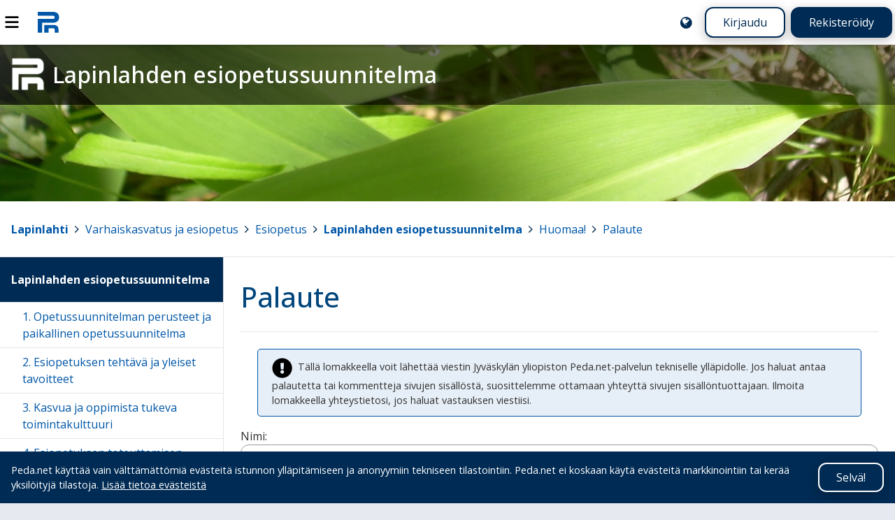

--- FILE ---
content_type: text/html; charset=UTF-8
request_url: https://peda.net/lapinlahti/vje/esiopetus/eo/huomaa2:contact
body_size: 3622
content:
<!doctype html>
<html class="pagemodify anonymous modifyenabled" data-random="8821e5d6b14-d" data-csrf="38171:1811bad2920b66673ff49d0c8cb761e82f232a8d" lang="fi" dir="ltr">
<head>
<meta charset="utf-8"/>
<meta name="viewport" content="width=device-width,initial-scale=1"/>
<title>Huomaa! – Palaute</title>
<link rel="stylesheet" href="https://peda.net/:static/523/layout.css"/>
<link rel="stylesheet" href="https://fonts.googleapis.com/css2?family=Open+Sans:ital,wdth,wght@0,75..100,300..800;1,75..100,300..800&amp;display=swap"/>
<link rel="preload" as="script" href="https://peda.net/:static/523/require.js" nonce="49de67a184ee31f79af84208e3dbb51e"/>
<link rel="preload" as="script" href="https://peda.net/:static/523/main.js" nonce="49de67a184ee31f79af84208e3dbb51e"/>
<link rel="preload" as="script" href="https://peda.net/:static/523/jquery/jquery.js" nonce="49de67a184ee31f79af84208e3dbb51e"/>
<link rel="preload" as="script" href="https://peda.net/:static/523/i18n.js" nonce="49de67a184ee31f79af84208e3dbb51e"/>
<link rel="preload" as="script" href="https://peda.net/:static/523/tweaks.js" nonce="49de67a184ee31f79af84208e3dbb51e"/>
<script data-main="https://peda.net/:static/523/main" data-gtags="G-NLHX7EELB6" src="https://peda.net/:static/523/require.js" async="async" nonce="49de67a184ee31f79af84208e3dbb51e"></script>
<link href="https://peda.net/:static/523/apple-touch-icon.png" rel="apple-touch-icon">
<meta property="og:type" content="website"/>
<meta property="og:ttl" content="600"/>
<meta property="og:site_name" content="Peda.net"/>
<meta property="og:url" content="https://peda.net/lapinlahti/vje/esiopetus/eo/huomaa2"/>
<meta property="og:title" content="Huomaa!"/>
<meta property="og:description" content="Niiden lasten, jotka ovat virallisen esiopetusjärjestelmän ulkopuolella, katsotaan olevan kotiopetuksessa, vaikka toiminta olisi organisoitu esiopetuksen tavoin. Näin on esimerkiksi silloin, kun yksityinen päiväkoti järjestää esiopetuksen ilman, että se on kunnan ostamaa.Asuinkunnalla ei ole velvoitetta valvoa esiopetukseen osallistumista. Sen sijaan huoltajan on huolehdittava, että lapsi osallistuu esiopetukseen tai esiopetuksen tavoitteet saavuttavaan toimintaan oppivelvollisuuden alkamista edeltävänä vuonna."/>
<meta name="description" content="Niiden lasten, jotka ovat virallisen esiopetusjärjestelmän ulkopuolella, katsotaan olevan kotiopetuksessa, vaikka toiminta olisi organisoitu esiopetuksen tavoin. Näin on esimerkiksi silloin, kun yksityinen päiväkoti järjestää esiopetuksen ilman, että se on kunnan ostamaa.Asuinkunnalla ei ole velvoitetta valvoa esiopetukseen osallistumista. Sen sijaan huoltajan on huolehdittava, että lapsi osallistuu esiopetukseen tai esiopetuksen tavoitteet saavuttavaan toimintaan oppivelvollisuuden alkamista edeltävänä vuonna."/>
<meta property="og:image" content="https://peda.net/:static/523/peda.net-og400.png"/>
<meta property="og:image:width" content="400"/>
<meta property="og:image:height" content="400"/>
<meta name="twitter:card" content="summary"/>
<meta name="twitter:site" content="@PedaNet"/>
<meta name="twitter:title" content="Huomaa!"/>
<link rel="canonical" href="https://peda.net/id/7e67f228d:contact"/>
<link rel="stylesheet" href="https://peda.net/lapinlahti/vje/esiopetus/eo:css/e4dc4a1ff1d9d59426f8a5058d5cc60cdb9cb510.css" media="all"/>
<meta name="robots" content="noindex"/>
<link rel="icon" href="https://peda.net/:static/523/peda.net.logo.bg.svg">
</head>
<body class="instapaper_ignore" >
<div class="top"></div>
<nav class="global" aria-label="Yläpalkki"><div class="menu"><a id="navtoggle" title="Navigointi" href="#navigation"><img src="https://peda.net/:static/523/icon/menu.svg" alt="Navigointi" loading="lazy"></a></div>
<div class="logo"><a href="https://peda.net/"><img src="https://peda.net/:static/523/peda.net.logo.bg.svg" alt="Peda.net"><span aria-hidden="true">Peda.net</span></a></div>
<div class="loginlogout"><a href="https://peda.net/lapinlahti/vje/esiopetus/eo/huomaa2:setlanguage?sessionhistory=7e67f228-da33-11e5-a2af-bc5ff4fb044d%2C7e67f228-da33-11e5-a2af-bc5ff4fb044d%3Acontact#top" title="English / Suomi / Svenska / ..." class="setlanguage"><img src="https://peda.net/:static/523/icon/language-blue.svg" alt="English"/></a><a href="https://peda.net/:login?sessionhistory=7e67f228-da33-11e5-a2af-bc5ff4fb044d%2C7e67f228-da33-11e5-a2af-bc5ff4fb044d%3Acontact#top" class="login secondarybutton">Kirjaudu</a><a href="https://peda.net/:register#top" class="register primarybutton">Rekisteröidy</a></div></nav><header class="page enclose"><div class="banner"><h1 class="toplevel service"><a href="https://peda.net/lapinlahti/vje/esiopetus/eo#top"><img src="https://peda.net/lapinlahti/vje/esiopetus/eo:file/icon/2.51ab41b3.png" alt="" class="icon"><span>Lapinlahden esiopetussuunnitelma</span></a></h1></div>
<div class="statusbar"><span id="top"></span><span class="role"></span></div>
<nav class="breadcrumbs" aria-label="Murupolku"><div><a href="https://peda.net/" title="Peda.net" class="toplevel redundant"><img class="icon" src="https://peda.net/:file/icon2/2.2e16e86b.png" alt="">Peda.net</a><span> &gt; </span><a href="https://peda.net/lapinlahti" title="Lapinlahti" class="toplevel"><img class="icon" src="https://peda.net/lapinlahti:file/icon2/2.60b3f938.png" alt="">Lapinlahti</a><span> &gt; </span><a href="https://peda.net/lapinlahti/vje#top" title="Varhaiskasvatus ja esiopetus">Varhaiskasvatus ja esiopetus</a><span> &gt; </span><a href="https://peda.net/lapinlahti/vje/esiopetus#top" title="Esiopetus">Esiopetus</a><span> &gt; </span><a href="https://peda.net/lapinlahti/vje/esiopetus/eo" title="Lapinlahden esiopetussuunnitelma" class="toplevel"><img class="icon" src="https://peda.net/lapinlahti/vje/esiopetus/eo:file/icon2/2.51ab41b3.png" alt="">Lapinlahden esiopetussuunnitelma</a><span> &gt; </span><a href="https://peda.net/lapinlahti/vje/esiopetus/eo/huomaa2#top" title="Huomaa!">Huomaa!</a><span> &gt; </span><a href="https://peda.net/lapinlahti/vje/esiopetus/eo/huomaa2:contact#top" title="Palaute">Palaute</a></div>
</nav>
</header>
<main class="document textmodule contact">
<article id="uuid-7e67f228-da33-11e5-a2af-bc5ff4fb044d" class="textmodule contact document dialog uuid-7e67f228-da33-11e5-a2af-bc5ff4fb044d enclose" data-id="7e67f228-da33-11e5-a2af-bc5ff4fb044d" data-draft-type="published"><header><h1><a href="https://peda.net/lapinlahti/vje/esiopetus/eo/huomaa2:contact#top" rel="nofollow ugc noopener">Palaute</a></h1>
</header><div class="main"><p class="notice">Tällä lomakkeella voit lähettää viestin Jyväskylän yliopiston Peda.net-palvelun tekniselle ylläpidolle. Jos haluat antaa palautetta tai kommentteja sivujen sisällöstä, suosittelemme ottamaan yhteyttä sivujen sisällöntuottajaan. Ilmoita lomakkeella yhteystietosi, jos haluat vastauksen viestiisi.</p>
<form action="https://peda.net/lapinlahti/vje/esiopetus/eo/huomaa2:contact" method="POST" enctype="application/x-www-form-urlencoded">
<input type="hidden" name="session-csrf-signature" value="38171:1811bad2920b66673ff49d0c8cb761e82f232a8d">
<div class="t"><label for="i1name" class="block">Nimi:</label>
<input class="t" type="text" id="i1name" name="name" value="" size="72"/></div>
<div class="t"><label for="i2email" class="block">Sähköpostiosoite:</label>
<input class="t" type="text" id="i2email" name="email" value="" size="72"/></div>
<fieldset>
<legend>Aihe</legend><div class="checkboxgroup"><label for="gategory15d681608d5f4af3e"><input type="checkbox" class=" cb" id="gategory15d681608d5f4af3e" name="gategory" value="sisältö">Sisältö</label>
</div>
<div class="checkboxgroup"><label for="gategory25d681608d5f4af3e"><input type="checkbox" class=" cb" id="gategory25d681608d5f4af3e" name="gategory" value="tekninen">Tekninen ongelma</label>
</div>
<div class="checkboxgroup"><label for="gategory35d681608d5f4af3e"><input type="checkbox" class=" cb" id="gategory35d681608d5f4af3e" name="gategory" value="kehitysidea">Kehitysidea</label>
</div>
<div class="checkboxgroup"><label for="gategory45d681608d5f4af3e"><input type="checkbox" class=" cb" id="gategory45d681608d5f4af3e" name="gategory" value="yleinen">Yleinen palaute</label>
</div>
</fieldset>
<div class="t"><label for="ta1inputmessage" class="label textarea">Viesti:</label>
<textarea class="plaintext" cols="72" rows="5" id="ta1inputmessage" name="inputmessage">
</textarea></div>
<div class="robottest"><fieldset><legend>Roskapostituksen esto</legend>
<div><strong>Valitse mikä tahansa numero, joka on suurempi kuin 2.</strong></div>
<label for="i3pedanetcaptcha1" class="inline">Valitsemasi numero:</label>
<input class="tcustom" type="text" id="i3pedanetcaptcha1" name="pedanetcaptcha1" value="" size="3"/> <label for="i4pedanetcaptcha2" class="inline">Valitsemasi numero uudelleen:</label>
<input class="tcustom" type="text" id="i4pedanetcaptcha2" name="pedanetcaptcha2" value="" size="3"/><input type="text" name="pedanetcaptchaurl" autocomplete="off" class="hunajapurkki" tabindex="-1"/>
</fieldset>
</div>
<input type="hidden" name="sessionhistory" value="7e67f228-da33-11e5-a2af-bc5ff4fb044d,7e67f228-da33-11e5-a2af-bc5ff4fb044d:contact">
<p class="submitorcancel"><button class="primary" type="submit" value="1">Lähetä viesti Peda.net-ylläpidolle</button>
<a href="https://peda.net/lapinlahti/vje/esiopetus/eo/huomaa2#top" class="cancel">Peruuta</a></p>
</form>
</div>
<footer></footer></article>
</main>
<nav class="main" id="navigation"><div class="sticky">
<ul class="sitemap"><li class="inheritprivacy current inpath uuid-7e64357a-da33-11e5-a2af-bc5ff4fb044d toplevel d1">
<div class="item"><a href="https://peda.net/lapinlahti/vje/esiopetus/eo" class="uuid-7e64357a-da33-11e5-a2af-bc5ff4fb044d">Lapinlahden esiopetussuunnitelma</a></div>
<ul class="children">
<li class="inheritprivacy uuid-7e69e376-da33-11e5-a2af-bc5ff4fb044d d1">
<div class="item"><a href="https://peda.net/lapinlahti/vje/esiopetus/eo/1opjpo#top" class="uuid-7e69e376-da33-11e5-a2af-bc5ff4fb044d">1. Opetussuunnitelman perusteet ja paikallinen opetussuunnitelma</a></div>
<ul class="omitted children" data-navigationjson="https://peda.net/lapinlahti/vje/esiopetus/eo/1opjpo:ajax/navigationjson"></ul>
</li>
<li class="inheritprivacy uuid-7e7c633e-da33-11e5-a2af-bc5ff4fb044d d1">
<div class="item"><a href="https://peda.net/lapinlahti/vje/esiopetus/eo/2etjyt#top" class="uuid-7e7c633e-da33-11e5-a2af-bc5ff4fb044d">2. Esiopetuksen tehtävä ja yleiset tavoitteet</a></div>
<ul class="omitted children" data-navigationjson="https://peda.net/lapinlahti/vje/esiopetus/eo/2etjyt:ajax/navigationjson"></ul>
</li>
<li class="inheritprivacy uuid-7eb11c28-da33-11e5-a2af-bc5ff4fb044d d1">
<div class="item"><a href="https://peda.net/lapinlahti/vje/esiopetus/eo/3kjott#top" class="uuid-7eb11c28-da33-11e5-a2af-bc5ff4fb044d">3. Kasvua ja oppimista tukeva toimintakulttuuri</a></div>
<ul class="omitted children" data-navigationjson="https://peda.net/lapinlahti/vje/esiopetus/eo/3kjott:ajax/navigationjson"></ul>
</li>
<li class="inheritprivacy uuid-7ec57812-da33-11e5-a2af-bc5ff4fb044d d1">
<div class="item"><a href="https://peda.net/lapinlahti/vje/esiopetus/eo/4etp#top" class="uuid-7ec57812-da33-11e5-a2af-bc5ff4fb044d">4. Esiopetuksen toteuttamisen periaatteet</a></div>
<ul class="omitted children" data-navigationjson="https://peda.net/lapinlahti/vje/esiopetus/eo/4etp:ajax/navigationjson"></ul>
</li>
<li class="inheritprivacy uuid-7f20b04c-da33-11e5-a2af-bc5ff4fb044d d1">
<div class="item"><a href="https://peda.net/lapinlahti/vje/esiopetus/eo/5lkjot2#top" class="uuid-7f20b04c-da33-11e5-a2af-bc5ff4fb044d">5. Lapsen kasvun ja oppimisen tuki</a></div>
<ul class="omitted children" data-navigationjson="https://peda.net/lapinlahti/vje/esiopetus/eo/5lkjot2:ajax/navigationjson"></ul>
</li>
<li class="inheritprivacy uuid-7f6d1bd0-da33-11e5-a2af-bc5ff4fb044d d1">
<div class="item"><a href="https://peda.net/lapinlahti/vje/esiopetus/eo/6-oppilashuolto#top" class="uuid-7f6d1bd0-da33-11e5-a2af-bc5ff4fb044d">6. Oppilashuolto</a></div>
<ul class="omitted children" data-navigationjson="https://peda.net/lapinlahti/vje/esiopetus/eo/6-oppilashuolto:ajax/navigationjson"></ul>
</li>
<li class="inheritprivacy uuid-7fb00292-da33-11e5-a2af-bc5ff4fb044d d1">
<div class="item"><a href="https://peda.net/lapinlahti/vje/esiopetus/eo/7emtkjpe#top" class="uuid-7fb00292-da33-11e5-a2af-bc5ff4fb044d">7. Erityiseen maailmankatsomukseen tai kasvatusopilliseen järjestelmään perustuva esiopetus</a></div>
</li>
</ul>
</li>
</ul></div></nav>

<div class="bottom"></div>
<div class="systemmessages"><div class="cookieconsent"><form action="https://peda.net/lapinlahti/vje/esiopetus/eo/huomaa2:contact" method="GET" enctype="application/x-www-form-urlencoded">
<p>Peda.net käyttää vain välttämättömiä evästeitä istunnon ylläpitämiseen ja anonyymiin tekniseen tilastointiin. Peda.net ei koskaan käytä evästeitä markkinointiin tai kerää yksilöityjä tilastoja. <a href="https://peda.net/info/gdpr/evasteet">Lisää tietoa evästeistä</a></p><button class="dismiss" type="submit" value="1">Selvä!</button>
</form>
</div>
</div><footer class="page"><div class="logo"><a href="https://peda.net/"><img src="https://peda.net/:static/523/peda.net.logo.white.svg" alt="Peda.net"/></a></div><div class="footerlinks"><ul class="help"><li><a href="https://peda.net/ohjeet">Ohjeet</a></li>
<li><a href="https://peda.net/info/saavutettavuus">Saavutettavuus</a></li>
<li><a href="https://peda.net/info/gdpr">Yksityisyydensuoja</a></li></ul></div><div class="footeractions"><ul class="help"><li><a href="https://peda.net/lapinlahti/vje/esiopetus/eo/huomaa2:contact?sessionhistory=7e67f228-da33-11e5-a2af-bc5ff4fb044d%2C7e67f228-da33-11e5-a2af-bc5ff4fb044d%3Acontact#top">Lähetä palautetta Peda.net-ylläpidolle</a></li>
<li><a href="https://peda.net/lapinlahti/vje/esiopetus/eo/huomaa2:report?sessionhistory=7e67f228-da33-11e5-a2af-bc5ff4fb044d%2C7e67f228-da33-11e5-a2af-bc5ff4fb044d%3Acontact#top">Ilmoita asiaton sisältö</a></li>
<li><div class="license">Tämän sivun lisenssi <a rel="license" href="https://peda.net/info">Peda.net-yleislisenssi</a></div></li></ul></div><div class="backtotop"><a class="secondarybutton" href="#top"><span>Sivun alkuun</span></a></div></footer>


</body>
</html>

--- FILE ---
content_type: text/css;charset=UTF-8
request_url: https://peda.net/lapinlahti/vje/esiopetus/eo:css/e4dc4a1ff1d9d59426f8a5058d5cc60cdb9cb510.css
body_size: 1566
content:
/* Sivun sisallon taustakuva ja vari */

/* body

*/

/* Sivun sisallon taustakuva ja vari, muuta background koulujen varin mukaiseksi*/

html:before
{

    background:  #fff;
    /* background-image: linear-gradient(to bottom, #FFD553 0%,#ffffff 40rem,#FFF 100%); */
    color: #000;
    border-bottom: solid 0.25rem #0e86bb;
}

/*Peda.net ja henkilot linkin taustavarin muutos*/
header nav.global .links > span a,
header nav.global .links > span.persondirectory,
header nav.global .links > span.frontpage,
header nav.global input.s, header nav.global button
{
background: transparent;
}

/* Sivun otsikon taustakuva*/

html { --bannerimage: url("https://peda.net/dev/theme/jyvaskyla/oletus/jkl-taustakuva-jpg6:file/download/"); --bannerheight: minmax(max(20rem,25vh), auto); --bannerbackgroundsize: auto; --bannerbackgroundposition: 0% 0%; }

html { --bannerbackground: #00467C; }

html { --bannerimage: url("https://peda.net/dev/theme/jyvaskyla/oletus/jkl-taustakuva-jpg6:file/download/"); --bannerheight: minmax(max(14rem,18vh), auto); }

.banner
{
	/*background: url("https://peda.net/dev/theme/jyvaskyla/oletus/jkl-taustakuva-jpg6:file/download/") no-repeat left top #fff;*/

background: #00467C;

}

/*ylapalkin taustavarin muutos seka perusvari tekstille*/

header nav.global
{
	background: transparent;
	background: rgba(0,0,0,0.2);
        /* background-image: linear-gradient(to right, rgba(0,110,198,0.9) 0%,rgba(187,224,243,0.3) 30rem); */
	color: #fff;
}



/* Sivun yläotsikkoalueen ylamarginaali ja otsikkoalueen tekstin perusvari */

header nav.path
{
        background: transparent;
	padding-top: 0.6rem;
	color: #fff;
	box-shadow: 0.05rem 0.05rem 0.2rem #999;
}


/*Otsikkoalueen tekstin perusvari otsikosta alaspain*/

header .path .toplevel
{
	color: #fff;
}

/*Nakymaton otsikko, joka maaraa otsikkorivin korkeuden*/

/*
header h1.toplevel a, header h1.toplevel a:hover
{ 
margin: 0;
padding: 0;
/*height: 120px;*/
width: 100%;
background: transparent;
}
*/

/*Talla poistetaan logo ja otsikon teksti nakyvista*/

/*

header h1.toplevel a span,
header h1.toplevel a img
{ 
	display: none;
}

*/

/*Murupolun taustakuva ja vari*/

nav.path .toplevel > .pathitem
{
	background: transparent;
	background: rgba(0,0,0,0.2);
	color: #fff;
	padding-top: 0.4rem;
	padding-bottom: 0.4rem;
}

/*Murupolun linkkien yleisvari*/ 

header .path a
{
	color: #fff;
}

/*Murupolun linkkien vari otsikon jalkeen*/ 


header .path .toplevel a
{
	color: #fff;
}

/*Murupolun viimeisen linkin vari*/

header h1.toplevel .pathitem.redundant a 
{
    color: #fff;
}

/*Murupolun efekti*/

/*
header .path .pathitem a:hover, header .path .pathitem a:active, header h1.toplevel a:hover, header h1.toplevel a:active
{
    color: #fff;
	text-shadow: 0 0 0.2rem #FFFFFF, 0 0 0.3rem #FFFFFF, 0 0 0.4rem #FFFFFF;
}
*/


/* Sivun yläotsikon väri */

header h1.toplevel a {
color: #FFF;

}

/*Sivun otsikon vari*/

h1 a, h1 a:link, h1 a:visited
{
    color: #00467C;
}

/*Moduuleiden otsikoiden vari*/

h2 a, h2 a:link, h2 a:visited
{
    color: #00467C;
}




/* Tällä määritellään sivun otsikolle heittovarjo ja rajoitetaan sen rivittymistä

/*
header h1.toplevel a, header h1.toplevel a:hover
{
  text-shadow: 0rem 0rem 0.2rem rgba(0,0,0,0.6);
  white-space: nowrap;
}
*/
*/

/* Tällä määritellään että sivun otsikko rivitetään kuitenkin, jos sivun leveys on vähemmän kuin 50rem */

@media all and (max-width:50rem)
{
  /*
header h1.toplevel a, header h1.toplevel a:hover
  {
    /* white-space: normal; */
  }
*/
}

/* Tällä määritellään sivun ikonin koko, kun käytössä on kaikki kolme otsikkoriviä */

header h1.toplevel a.withsubtitle1.withsubtitle2 img
{
height: 3.5rem;
max-width: 3.5rem;
padding-top: 0.1rem;
padding-bottom: 0.3rem;
}

/* Tällä määritellään sivun ikonin koko silloin kun käytössä on vain sivun perusotsikko */


header h1.toplevel a img
{
height: 3.0rem;
max-width: 3.0rem;
padding-top: 0.1rem;
padding-bottom: 0.3rem;
/* padding-left: 1.3rem; */
}

/* Tällä määritellään että otsikossa koulun nimi näkyy isoilla kirjaimilla, vaikka palvelun tiedoissa nimi kirjoitetaan normaalisti */


header h1.toplevel a span span
{
font-weight: 900;
text-transform: uppercase;
/* font-variant: small-caps; */
}

/* Tällä kätketään ikoni ja määritellään marginaali ikonin oikealle puolelle */


header h1.toplevel a img
{
margin-right: 0.2rem;
/* visibility: hidden; */
}



/* Tällä laitetaan otsikkotekstien eteen lisää marginaalia ihan pienillä näytöillä */

@media all and (max-width:30rem)
{
	header .path .toplevel .service.toplevel
	{
		padding-left: 0.5rem;
	}
}

--- FILE ---
content_type: application/javascript; charset=UTF-8
request_url: https://peda.net/:static/523/main.js
body_size: 49813
content:
/**
 * main.js
 * @license peda.net 2018
 */

/* globals requirejs */

"use strict";

// reverse namespace for our helper functions that are needed globally
window.pedanet = {};

requirejs.config({
	waitSeconds: 30,
	paths: {
		baseUrl: "https://peda.net/:static/523",
		jquery: "jquery/jquery",
		jqueryui: "jquery-ui/jquery-ui.min",
		jqueryuitouch: "jquery-ui/jquery.ui.touch-punch",
		jquerydetails: "jquery-details",
		tinymce: "tinymce/tinymce",
		tinymceload: "tinymce/load",
		galleria: "galleria",
		reveal: "js/reveal",
		dropzone: "dropzone",
		pdftoc: "pdf/toc",
		notificationpoller: "js/notificationpoller",
		checkmessagelength : "js/check-message-length",
		moment : "js/moment/moment.min",
		momentlocale : "https://peda.net/:static/523/js/moment/locale",
		pedanettime : "js/pedanet.time",
		tablesorter : "js/tablesorter/jquery.tablesorter.min",
		tablesorterwidgets : "js/tablesorter/jquery.tablesorter.widgets.min",
		ajaxusersearch : "js/ajaxusersearch",
		search : "js/search",
		eventmodify: "js/eventmodify",
		assessment: "js/assessment",
		gaugemeter: "js/jquery.AshAlom.gaugeMeter-2.0.0.min",
		expandinglist: "js/expandinglist",
		graphradiobutton: "js/graphradiobutton",
		graphcheckbox: "js/graphcheckbox",
		permissions: "js/permissions",
		push: "push/push.min",
		votes: "js/votes",
		bootstrap: "bootstrap/bootstrap.min",
		es6promise: "js/es6-promise.auto",
		cropper: "cropper/cropper",
		alert: "js/alert",
		personmenu: "js/personmenu",
		shepherd: "shepherd/shepherd",
		tour: "js/tour",
		popupmenutour: "js/popuptour",
		tourstarter: "js/tourstarter",
		dropdowncontrols: "js/dropdowncontrols",
		tippy: "js/tippy-bundle.umd.min",
		voicerecorder: "js/recorder",
		easytimer : "js/easytimer/easytimer.min",
		saveform : "js/saveform",
		bacon : "https://cdnjs.cloudflare.com/ajax/libs/bacon.js/1.0.1/Bacon.min",
		mathquill : "js/mathquill/mathquill.min",
		richtexteditor : "js/abitti/rich-text-editor-bundle",
		chart : "js/chart/chart.umd",
		chartadapter: "js/chart/chartjs-adapter-moment",
		fabric: "js/imageeditor/fabric.min",
		imageeditor: "js/imageeditor/peda-image-editor",
		saa_modify: "js/assignments/shortanswermodify",
		essaymodify: "js/assignments/essaymodify",
		//essaysavepoints: "js/assignments/assignmentsavepoints",
		multiplechoicemodify: "js/assignments/multiplechoicemodify",
		assignmentsavepoints: "js/assignments/assignmentsavepoints",
		reordermodify: "js/assignments/reordermodify",
		copytoclipboard: "js/copytoclipboard",
	},
	shim: {
		'i18n': {
			deps: ['jquery'],
			exports: 'jQuery',
		},
		'tweaks': {
			deps: ['i18n'],
		},
		'js/autosaver' : {
			deps : ["jquery"],
		},
		'js/session-toucher' : {
			deps : ['jquery'],
		},
		'tinymceload': {
			deps: ['jquery', 'tinymce']
		},
		'galleria': {
			deps : ['jquery'],
			exports: 'Galleria',
		},
		'galleria/themes/classic/galleria.classic' : {
			deps : ['jquery','galleria/galleria']
		},
		'galleria/plugins/history/galleria.history' : {
			deps : ['jquery','galleria/galleria']
		},
		'jqueryuitouch' : {
			deps : ['jquery', 'jqueryui']
		},
		'dropzone' : {
			exports: 'Dropzone',
		},
		'pdftoc' : {
			deps : ['jquery']
		},
		'notificationpoller' : {
			deps :['jquery'],
		},
		'checkmessagelength' : {
			deps : ["jquery", "jqueryui"]
		},
		'momentlocale' : {
			deps : ["moment"]
		},
		'pedanettime' : {
			deps : ["jquery", "moment"]
		},
		'tablesorter' : {
			deps : ["jquery"]
		},
		'tablesorterwidgets' : {
			deps : ["jquery","tablesorter"]
		},
		'ajaxusersearch' : {
			deps: ["jquery", "i18n", "select_all"]
		},
		'search' : {
			deps: ["jquery", "i18n","bootstrap", "es6promise"]
		},
		'eventmodify' : {
			deps: ["jquery", "jqueryui"]
		},
		'assessment' : {
			deps: ["jquery", "jqueryui"]
		},
		'gaugemeter' : {
			deps: ["jquery"]
		},
		'js/calendar' : {
			deps: ["jquery", "jqueryui", "moment", "bootstrap","es6promise"]
		},
		'expandinglist' : {
			deps: ["jquery"]
		},
		'graphradiobutton' : {
			deps: ["jquery"]
		},
		'graphcheckbox' : {
			deps: ["jquery"]
		},
		'permissions' : {
			deps: ["jquery"]
		},
		'votes': {
			deps: ["jquery", "jqueryui", "i18n"]
		},
		'js/organize' : {
			deps : ["jquery", "jqueryui", "jqueryuitouch", "i18n"]
		},
		'alert': {
			deps: ["jquery"]
		},
		'dropdowncontrols': {
			deps: ["jquery", "es6promise"]
		},
		'tour': {
			deps: ["jquery", "shepherd"]
		},
		'popupmenutour': {
			deps: ["jquery", "shepherd"]
		},
		'voicerecorder': {
			deps: ["jquery", "es6promise", "bootstrap"]
		},
		'cropper': {
			deps: ["jquery", "es6promise", "bootstrap"]
		},
		'saveform' : {
			deps : ["jquery", "jqueryui", "jqueryuitouch"]
		},
		'js/matheditor-config' : {
			deps : ["jquery", "bacon", "mathquill", "richtexteditor"]
		},
		'chart' : {
			deps : ["moment","es6promise"]
		},
		'imageeditor' : {
			deps : ["jquery","fabric"]
		},
		'saa_modify' : {
			deps: ["jquery", "jqueryui", "jqueryuitouch", "js/uuid", "js/randomstring"]
		},
		'multiplechoicemodify': {
			deps: ["jquery", "jqueryui", "jqueryuitouch", "js/undostack", "js/redostack", "js/uuid", "js/randomstring"]
		},
		'reordermodify': {
			deps: ["jquery", "jqueryui", "jqueryuitouch", "js/uuid", "js/randomstring"]
		},
		'essaymodify': {
			deps: ["js/undostack", "js/uuid", "js/randomstring"]
		},
		'notifications' : {
			deps: ["jquery", "bootstrap", "i18n"]
		},
	},
	config: {
		'voicerecorder': {
			csrf : document.querySelector('html').getAttribute('data-csrf'),
		},
		'js/passwordquality': {
			baseurl : 'https://peda.net',
			csrf : document.querySelector('html').getAttribute('data-csrf'),
		},
		'notificationpoller': {
			queryurl: 'https://peda.net/:ajax/sessionstatus',
			iconurl: 'https://peda.net/:static/523/peda.net.logo.bg.svg',
		},
	},
});

// Add details about CSP policy violation to JS console if available:
// https://developer.mozilla.org/en-US/docs/Web/API/SecurityPolicyViolationEvent
document.addEventListener && document.addEventListener("securitypolicyviolation", function(e)
{
	console?.warn?.("Got event 'securitypolicyviolation': ", e);
}, { capture: false, passive: true });

const getDocLang = () =>
{
	let currentDocLang = document.querySelector('html').getAttribute('lang');
	if (currentDocLang && currentDocLang.match(/(fi|de|en|es|et|ru|sv)/g))
		return currentDocLang;

	if (navigator?.language)
		return navigator.language.substring(0,2);

	return "fi";
};

var loadCSS = function(url)
{
	try
	{
		var e = document.createElement("link");
		e.type = "text/css";
		e.rel = "stylesheet";
		e.href = url;
		document.getElementsByTagName("head")[0].appendChild(e);
		return true;
	}
	catch (err)
	{
		console?.error?.(err.message, err);
		return false;
	}
};

var hasNativeInputDate = function()
{
	var e = document.createElement('input');
	e.setAttribute('type', 'date');
	return e.type !== 'text';
};

const uniqId = (() => {
	let i = 0;
	return () => {
		return i++;
	}
})();

const isDefinedInRequirejs = (search) => {
	const paths = requirejs.s.contexts._.config.paths;
	for(let prop in paths) {
		if (search === prop) {
			return true;
		}
	}
	return false;
};
const makeLoadArray =  (scripts) => {
	if (typeof scripts !== "string")
		return;
	let out = [];
	let s = scripts.split(',');
	for (let i = 0; i < s.length; i++) {
		s[i] = s[i].replace(/^\s+/, '').replace(/\s+$/,'');
		if (!isDefinedInRequirejs(s[i])) {
			continue;
		}
	}
	return s;
};

requirejs(["jquery"], function()
{
	// TODO: this function is too long and should be split into non-flickering parts that are run with setTimeout() to allow faster rendering

	var is_touch_device = ('ontouchstart' in document.documentElement) || ('msMaxTouchPoints' in window.navigator && window.navigator.msMaxTouchPoints > 1) || ('MaxTouchPoints' in window.navigator && window.navigator.MaxTouchPoints > 1);
	if (is_touch_device)
		$('html').addClass("touchscreen");

	// enable CSS styles used with JS navigation
	$('body').addClass("jsnav");

	// workaround known bad browsers
	// Edge user agent contains only render engine version, not the user advertised Edge version, known bad render engine versions include everthing up to 14.x and because more modern versions use Blink this bug will probably never be fixed. The user visible version number is up to 44.x for bad version and above 70.x for the working version.
	if (window.navigator?.userAgent.match(/ Edge\/[1]?[0-9][.]| Firefox\/[123456][0-9][.]| Chrome\/[1234567][0-9][.]/))
	{
		/*
		 * Microsoft EdgeHTML version 19.x and lesser (Edge version 44.x or lesser):
		 *
		 * Microsoft Edge before version 69.0 used EdgeHTML
		 * rendering engine instead of Blink. However, EdgeHTML
		 * never fully implemented custom CSS properties (also
		 * known as "CSS variables") and will silently fail
		 * to apply properties if the custom CSS declaration
		 * contains any function. For example, following will
		 * not work with EdgeHTML engine:
		 *
		 * html { --w: min(20rem, 50vw); }
		 * div { width: var(--w); }
		 *
		 * because Edge will set value of --w as the width
		 * but it will NOT execute the function min() and as
		 * a result, the rule will fail. The functions min(),
		 * max(), minmax() and calc() do work unless used via
		 * var(). Also calc() nested within a calc() is
		 * unsupported everywhere but that should not be needed
		 * because nested parenthesis should be good enough.
		 *
		 * When a broken UA has been detected, add a class
		 * to <html> element to allow overriding the properties
		 * with hardcoded values that make the UI usable but
		 * look worse than default rules.
		 *
		 * It turns out that old Firefox has similar problem so
		 * we'll apply the same fix for old Firefox, too.
		 */
		$("html").addClass("workaround-missing-nested-custom-properties");
	}

	if (window.navigator?.userAgent.match(/Android /))
	{
		$("html").addClass("android");
	}

	if (location.hash === "#nav")
	{
		// automatically open navigation if hash is "nav"
		window.setTimeout(function(){ $('body').addClass("jsnavopen"); }, 0);
	}

	var toggleNav = function(e)
	{
		var $body = $("body");
		if ($body.hasClass("jsnavopen"))
		{
			$body.removeClass("jsnavopen");
			$body.off("click.closejsnav");
		}
		else
		{
			$body.addClass("jsnavopen");
			$body.on("click.closejsnav", closeNavIfClickOutsideNav);
		}
	}

	var closeNavIfClickOutsideNav = function(e)
	{
		if (!$(e.target).is("nav.main, nav.main *, #navtoggle, #navtoggle *"))
		{
			toggleNav(e);
		}
	};

	$("#navtoggle").click(function (e)
	{
		toggleNav(e);
		e.preventDefault();
	});

	var alreadyScrolledNavAfterPageLoad = false;

	var handleOmittedNavigation = function()
	{
		var debug = false;

		// toggle children, $li is nearest <li> container, $a is <a> with the toggle button link
		function toggleChildren($li, $a)
		{
			if ($li.hasClass("open"))
			{
				$li.removeClass("open");
				$li.children("ul.children").addClass("hidden");
			}
			else // closed
			{
				$li.addClass("open");
				$li.children("ul.children").removeClass("hidden");
			}
			updateTitleAndLabel($li, $a);
		}

		// update toggle title and ARIA label, $li is nearest <li> container, $a is <a> with the toggle button link
		function updateTitleAndLabel($li, $a)
		{
			var updateNow = function ($li, $a)
			{
				var title = $a.prev().text();
				if ($li.hasClass("open"))
					$a.attr("title", tr("Hide children of '#'[javascript button]").replace("#", title));
				else
					$a.attr("title", tr("Show children of '#'[javascript button]").replace("#", title));
			};

			if (typeof tr == "function")
				updateNow($li, $a);
			else // function tr() will be loaded shortly in future, retry with timeout until we can use it
				setTimeout(function() { updateTitleAndLabel($li, $a); }, 500);
		}

		$("#navigation .sitemap li.inpath.current").each(function()
		{
			var $li = $(this);
			if ($li.children("ul.children").length > 0)
				$li.addClass("open");
		});

		// add toggle buttons to items that are initially open
		$("#navigation .sitemap li.inpath.open > .item").each(function()
		{
			var item = this;
			var $item = $(this);
			debug && console.log("this=", item, "\$item=", $item);
			if ($item.children("a.togglechildren").length > 0)
				return; // this has been handled already

			var $a = $("<a class=\"togglechildren\" href=\"#toggle\"/>");
			var $li = $(this).closest("li");
			$a.on("click.togglechildren", function(e)
			{
				debug && console.log("e=", e);
				e.preventDefault();
				debug && console.log("$li.hasClass('open')=", $li.hasClass("open"));
				toggleChildren($li, $a);
			});
			// markup is div.item followed by ul.omitted, we want to push toggle link as the last child of div.item
			$item.append($a);
			updateTitleAndLabel($li, $a);
		});

		// add toggle buttons to items that are closed and we don't yet have the children to display
		$("#navigation .sitemap .omitted.children:not(.hasjshandler)").each(function()
		{
			var $placeholder = $(this);
			var $a = $("<a class=\"togglechildren\" href=\"#toggle\"/>");
			var $li = $(this).closest("li");
			$a.on("click.togglechildren", function(e)
			{
				e.preventDefault();
				debug && console.log("click event on", $a);
				$a.off("click.togglechildren");
				$placeholder.addClass("loading");
				$.ajax({
					type: 'GET',
					url: $placeholder.data("navigationjson"),
					success: function(response) {
						debug && console.log("response=",response);
						debug && console.log("parent=", $placeholder.parent());
						if (response.xhtml)
						{
							var $children = $(response.xhtml);
							$placeholder.replaceWith($children);
							$li.addClass("open");
							$a.on("click.togglechildren", function(e)
							{
								toggleChildren($li, $a);
							});
						}
						else
						{
							console?.error?.("response.xhtml missing, response=", response);
							$placeholder.removeClass("loading");
						}
						// process newly loaded children as needed
						handleOmittedNavigation();
					},
					error: function(e) {
						console?.log?.("internal error, e=", e);
						// ugh, it seems this is not going to work right now - remove the click target
						$div.remove();
					}
				});
			});
			// markup is div.item followed by ul.omitted, we want to push toggle link as the last child of div.item
			$placeholder.prev().append($a);
			$placeholder.addClass("hasjshandler");
			updateTitleAndLabel($li, $a);
		});

		// automatically scroll navigation area (overflow:auto) to make current visible if possible

		if (!alreadyScrolledNavAfterPageLoad)
		{
			setTimeout(function()
			{
				alreadyScrolledNavAfterPageLoad = true;
				$("#navigation .sitemap .inpath.open").each(function(a, b)
				{
					let currentBounds = this.getBoundingClientRect();
					let available = window.document.documentElement.clientHeight;

					if (currentBounds.bottom > available) // check if we need to scroll content into view
					{
						// The current navigation is at least partially clipped right now.
						//
						// We need to re-position the scroll area:
						// try to calculate optimal value
						let delta = currentBounds.bottom - available;
						let navglobal_reserved = 4 * 16; // XXX use nav.global height here or corresponding custom CSS property
						let clipped = 0;
						if (currentBounds.height > available - navglobal_reserved)
							clipped = currentBounds.height - available - navglobal_reserved;

						if (clipped > 0)
							delta -= clipped;

						// XXX verify that offsetParent is not root before scrolling?
						// scroll the current container element (the one that can be scrolled)
						this.offsetParent.scrollBy({ top: delta, behavior: "smooth" });
					}
				});
			}, 0);
		}

	};

	const helloconsole = `    00000000000000000000000000000000000000000          \n    000000000000000000000000000000000000000000000      \n    00                                     0000000     \n    00                                         0000    \n    00                                          0000   \n    000000000000000000000000000000000000         000   \n    0000000000000000000000000000000000000         00   \n                                      000         00   \n    0000000000000000000000000000000000000         00   \n    000000000000000000000000000000000000         000   \n    00                                          0000   \n    00                                         0000    \n    00                                     0000000     \n    00         0000000000000000000000000000000000      \n    00         000000000000000000000000000000          \n    00         00 0000000000000000000000000000         \n    00         00 0000000000000000000000000000000      \n    00         00 00                        000000     \n    00         00 00                           000     \n    00         00 00         00000000000        000    \n    00         00 00         000000000000       000    \n    00         00 00         00       0000       00    \n    00         00 00         00        000       00    \n    00         00 00         00         00       00    \n    0000000000000 0000000000000         00000000000    \n    0000000000000 0000000000000         00000000000    \n                                                       \n`
	console.log(helloconsole);
	handleOmittedNavigation();

	// automatically scroll navigation area (overflow:auto) to make current visible if possible

	function scrollCurrentPageIntoViewInNavigation()
	{
		$("#navigation .sitemap .inpath.current").each(function()
		{
			let currentBounds = this.getBoundingClientRect();
			let sticky = $("#navigation > .sticky");
			if (!sticky.length)
				return; // early return if we cannot find the sticky container for navigation
			let usable_sitemap_area = sticky.get(0).getBoundingClientRect();
			const scrollmargin = 20; // px, let previous navigation item to show this much to make it obvious to the end user that navigation is only partially visible

			if (currentBounds.top > usable_sitemap_area.top - scrollmargin) // check if we need to scroll content into view
			{
				// We need to re-position the scroll area:
				// Calculate optimal value
				let delta = currentBounds.top - usable_sitemap_area.top - scrollmargin;
				// scroll the current container element (the one that can be actually scrolled is always this.offsetParent so we don't need to hardcode the hierarchy here)
				this.offsetParent.scrollBy({ top: delta, behavior: "smooth" });
			}
		});
	}

	jQuery(function()
	{
		// Try to scroll navigation into correct position on DOM ready
		scrollCurrentPageIntoViewInNavigation();
	});

	$(window).one("load", function()
	{
		// Redo the scroll navigation positioning because it seems
		// that at least Apple Safari gets the scroll position
		// incorrectly during the DOM ready event because of
		// some unknown race condition.
		scrollCurrentPageIntoViewInNavigation();
	});

	// verify that if focus is transferred to any link inside main nav (e.g. tabbing), the nav is opened
	$("nav.main .sitemap a, nav.main .actions a").each(function()
	{
		var $a = $(this);
		$a.focus(function ()
		{
			$("body").addClass("jsnavopen");
			return true;
		});
	});

	// automatically remove #top and #nav from current page URL (replace history, do not add a new)
	if ((location.hash === "#top" || location.hash === "#nav") && "replaceState" in history)
		history.replaceState("", document.title, window.location.pathname + window.location.search);


	// check if current page has accordion menus
	if ($('div.accordion').length > 0)
	{
		loadCSS("https://peda.net/:static/523/jquery-ui/css/smoothness/jquery-ui-pedanet.css");
		requirejs(["js/accordion"]);
	}

	// TODO: do following after setTimeout() because it forces reflow of the whole page and slows down initial rendering
	// For some historical reason, display:table does not honor overflow:auto so we need extra wrapper for all tables to avoid overflowing those
	jQuery(function(){ $('table').wrap('<div class="tablewrap"/>'); });

	// find all iframe elements without class staticsize and store original aspect ratio for each iframe
	var $iframes = $("iframe:not(.staticsize)");
	// Figure out and save aspect ratio for each iframe
	$iframes.each(function()
	{
		if ($(this).closest('div.instagram').length > 0)
		{
			var width = $(this).attr('width');
			var height = $(this).attr('height');
			$(this).attr('data-orig-width', width);
			$(this).attr('data-orig-height', height);
		}
		else
		{
			var width = 640;
			var height = 480;
		}
		if (this.width)
		{
			var s = ""+this.width;
			s = s.replace(/px$/, "");
			if (s.match(/^[1-9][0-9]*$/))
				width = s;
		}
		if (this.height)
		{
			var s = ""+this.height;
			s = s.replace(/px$/, "");
			if (s.match(/^[1-9][0-9]*$/))
				height = s;
		}
		$(this)
			.data('aspectRatio', height / width)
			// and remove the hard coded width/height
			.removeAttr('height')
			.removeAttr('width');
	});
	// watch for resize events and readjust the height of all iframe elements to keep original aspect ratio
	$(window).resize(function()
	{
		// TODO: limit running this once per frame
		// resize all iframes according to their own aspect ratio (NOTE! This will adjust only aspect ratio of iframe elements that existed in the dom by the time jquery was loaded.)
		$iframes.each(function()
		{
			var $el = $(this);
			if (!$el.data('aspectRatio'))
				return;

			if ($el.attr("id") && $el.attr("id").match(/mc-topbar-container|mc-toast-container|mc-download-overlay-container|mc-sidebar-container/))
			{
				console?.warn?.("Oops, McAfee Wedadvisor extension put extra stuff in our DOM, trying to not touch it:", $el[0]);
				return; // skip this iframe
			}

			var hasInstDiv = ($el.closest('div.instagram').length > 0 ) ? true : false;
			if (hasInstDiv)
			{
				var newHeight = Math.round($el.width() * $el.data('aspectRatio'));
			}
			else
			{
				var newHeight = Math.round($el.parent().width() * $el.data('aspectRatio'));
			}
			$el.width("100%").height(newHeight);
			if (hasInstDiv)
			{
				$el.width("").height(newHeight);
				$el.css('max-height','none');
			}
		});
	// ...and force one resize immediately to set correct aspect ratio for all iframes on page load
	}).resize();
	// ... and force one extra resize after whole page has been loaded so that margins and paddings set via CSS will be correctly honored
	$(window).on('load', function() { $(window).resize(); });

	$(".cookieconsent button").on("click", function(e)
	{
		$(this).parents(".cookieconsent").remove();
		e.preventDefault();
		e.stopPropagation();
	});

	$(document).on("click touch", "button.toast-close", function(e)
	{
		$(this).parents(".toast").remove();
		e.preventDefault();
		e.stopPropagation();
	});
});

requirejs(["jquery","i18n", "tweaks"], function()
{
	const showPageTableOfContents = (article_id, state, open) => {
		if ($('details#toc-' + article_id).length > 0)
			return; // Already shown, so do nothing.

		$('article#'+ article_id).attr('data-showpagetableofcontents', state);
		if (state > 0)
		{
			if ($('h1.maincontent').length > 0)
			{
				const mainheader = $('h1.maincontent');
				const header = $(mainheader).parents('header');
				const details = $('<details/>')
					.attr('id', 'toc-' + article_id)
					.attr('aria-label', $.tr("Table of contents"))
					.addClass('page-toc');
				const ul = $('<ul/>');
				$('section > div.main > article > header > h1 > a, section > aside > article > header > h1 > a').each(function(index, element) {
					const li = $('<li/>');
					const article = $(element).parents('h1').parents('header').parents('article');
					const a = $('<a/>').attr('href', '#' + $(article).attr('id')).html($(element).html());
					li.append(a);
					$(a).on("click", function(e) {
						e.preventDefault();
						e.stopPropagation();
						window.scroll_to_element = article;
						scrollTo({
							top: $(article).offset().top - 70,
							left: $(article).offset().left,
							bahavior: 'smooth',
							article: article
						});
					});
					ul.append(li);
					let parent = $(element).parent('h1');
					const a_up = $('<a href="#top"><i class="fas fa-circle-arrow-up"></i></a>')
						.attr('title', $.tr('Back to top')).on("click", function() {
							window.scroll_to_element = null;
						});
					$(parent).append(a_up);
				});
				$(details).append("<summary>" + $.tr("On this page") + "</summary>");
				$(details).append(ul);
				$(header).after(details);
				if (open)
					$('details').attr('id', 'toc-' + article_id).attr('open', 'open');

				if ($('details.page-toc > ul > li').length == 0)
				{
					$(details).append("<p class=\"no-toc-content\">" + $.tr("This page is empty. You can create content here using the Create button above.") + "</p>");
				}
			}
		}
	}

	const tocResizeObserver =  new ResizeObserver((entries) => {
		if (window.scroll_to_element) {
			const top = parseInt(window.scroll_to_element.offset().top - 70);
			const left = parseInt(window.scroll_to_element.offset().left);
			if (window.scrollY <= top)
				scrollTo(left, top);
			else
				window.scroll_to_element = null;
		}
	});
	let tocLastScrollPos = 0;
	const handleScrolling = (event) => {
		let currentScrollPos = window.scrollY || document.documentElement.scrollTop;
		if (currentScrollPos < tocLastScrollPos) { // Scrolling up...
			if (window.scroll_to_element)
				window.scroll_to_element = null;
		}
		tocLastScrollPos = currentScrollPos <= 0 ? 0 : currentScrollPos; // For Mobile or negative scrolling
	};

	const hidePageTableOfContents = (article_id) => {
		$('article#'+ article_id).attr('data-showpagetableofcontents', 0);
		$('details#toc-' + article_id).remove();
		$('section article header h1 a[href="#top"]').remove();
		tocResizeObserver.unobserve(document.body);
		document.removeEventListener("scroll", handleScrolling, false);
	}

	const updatePageTableOfContents = (article_id, title) => {
		if ($('details.page-toc').length > 0)
		{
			$("details.page-toc a[href='#"+ article_id + "']").html(title);
		}
	}

	const observeDocumentResizeForTableOfContents = () => {
		document.addEventListener("scroll", handleScrolling, false);
		tocResizeObserver.observe(document.body);
		// Get all elements with the "lazy" class
		const lazyImages = document.querySelectorAll("img[loading=lazy]");
		let observeImages = [];
		let counter = 0;
		for (let i = 0; i < lazyImages.length; i++) {
			if (lazyImages[i].src.match(/\.(pdf|docx?|ppt)$/gm)) {
				observeImages.push(lazyImages[i]);
				$(lazyImages[i]).on('load', function() {
					console.log(counter);
					counter++;
					if (counter >= observeImages.length)
					{
						console.log("Removing observer and scorll event listener");
						tocResizeObserver.unobserve(document.body);
						document.removeEventListener("scroll", handleScrolling, false);
					}
				});
			}
		}
		let completed = 0;
		observeImages.forEach((image) => {
			if (image.complete) {
				completed++;
				$(image).off("load");
			}
		});
		if (completed >= observeImages.length)
		{
			console.log("Removing observer and scorll event listener");
			tocResizeObserver.unobserve(document.body);
			document.removeEventListener("scroll", handleScrolling, false);
		}
	};

	if ($('article[data-showpagetableofcontents=1]').length > 0)
	{
		$(document).ready(function() {
			showPageTableOfContents($('article[data-showpagetableofcontents=1]').attr('id'), 1);
			observeDocumentResizeForTableOfContents();
		});
	}

	if (true && window.addEventListener && window.atob)
	{
		if ($('a[class="logout"]').length) {
			require(["js/session-toucher"]);
		}
	}

	(function (window, document, $)
	{
		var modalId = 0;

		function pedanetModal()
		{
			this.id = ++modalId;
			this.closeOnEscape = true;
			this.$modalDialogWrapper = $("<div class=\"dialogwrapper\" role=\"dialog\"></div>");
			this.$modalDialog = $("<div class=\"dialog upload progress\" role=\"document\"></div>")
			this.$modalDialogWrapper.append(this.$modalDialog);
			this.oncancel = null;
		}

		pedanetModal.prototype =
		{
			addClass: function(c)
			{
				this.$modalDialog.addClass(c);
			},

			removeClass: function(c)
			{
				this.$modalDialog.removeClass(c);
			},

			append: function(e)
			{
				this.$modalDialog.append(e);
			},

			on: function(eventname, handler)
			{
				if (eventname != "cancel")
					throw new Error("not supported: eventname=", eventname);
				this.oncancel = handler;
			},

			off: function (eventname, handler)
			{
				if (eventname != "cancel")
					throw new Error("not supported: eventname=", eventname);
				this.oncancel = null;
			},

			show: function()
			{
				var self = this;
				$(window.document.body).append(self.$modalDialogWrapper);

				if (this.closeOnEscape)
				{
					$(document).on('keyup.pedanetModal-' + this.id, function(e)
					{
						if (e.keyCode === 27) // ESC
						{
							e.preventDefault();
							e.stopImmediatePropagation();
							self.cancel();
							$(document).off('keyup.dialog-' + self.id);
						}
					});
				}
			},

			// render page behind the modal as busy?
			setBusy: function(busy)
			{
				if (!this.$modalDialogWrapper)
					return;
				if (busy)
					this.$modalDialogWrapper.addClass("busy");
				else
					this.$modalDialogWrapper.removeClass("busy");
			},

			setDelayShow: function(delay)
			{
				if (!this.$modalDialogWrapper)
					return;
				if (delay)
					this.$modalDialogWrapper.addClass("delayshow");
				else
					this.$modalDialogWrapper.removeClass("delayshow");
			},

			// there's no hide() method, remove the modal and recreate if needed

			cancel: function()
			{
				var e =
				{
					defaultPrevented: false,
					preventDefault: function() { this.defaultPrevented = true; },
				}
				this.oncancel(e);
				if (!e.defaultPrevented)
					this.remove();
			},

			// idempotent, safe to be called multiple times but no other methods can be called after this
			remove: function()
			{
				if (this.$modalDialog)
				{
					// teardown events and references
					this.oncancel = null;
					$(document).off('keyup.pedanetModal-' + this.id);
					this.$modalDialogWrapper.remove();
					this.$modalDialogWrapper = null;
					this.$modalDialog = null;
				}
			},
		};

		$.pedanetModal = pedanetModal;
	})(window, document, $);

	function enhanceFormWithUploadProgress(form)
	{
		// Capture form submissions and prevent UA default implementation
		// and use AJAX/XHR instead to submit the data to allow following
		// progress and the user to abort to submission if it's taking
		// too long. The code below should work for both POST and GET
		// requests but GET requests have so little data that it probably
		// doesn't make sense to use this implemention for that.
		// In addition, the implementation below expects any POST request
		// to be responded with JSON enclosed redirect and if the
		// response is XHTML, it's interpreted as failure.

		// Feature detect for supported features:
		// if UA doesn't support required features, we do nothing and forms behave as usual
		var xhr = new XMLHttpRequest();
		if (!$ || !xhr || !('upload' in xhr) || !('onprogress' in xhr.upload) || !window.FormData)
			return;
		xhr = null;

		if (!form.getAttribute)
			return;

		if ($(form).hasClass("noprogress"))
		{
			//console && console.log && console.log("Notice: ignoring form ", form, " because it has class 'noprogress'.");
			return;
		}

		// Skip upload progress if action does not start with CONFIG_BASE_URL because we cannot post XHR cross domain
		var action = form.getAttribute('action');
		if (!action || !action.startsWith || !action.startsWith("https://peda.net"))
		{
			//console && console.log && console.log("Skipping upload progress for form ", form, " because its action does match our service (cannot be supported due browser limitations).");
			return;
		}

		// convert given UNTRUSTED string that may be text, JSON or HTML to text. Note that the emitted text may still contain characters such as & and <!
		function extractTextFromErrorBody(s)
		{
			if (s.match(/<!doctype html>/))
			{
				// Extract plain text content from HTML:
				// remove everything before and after the body
				s = s.replace(/.*?<body[^>]*>/s, "");
				s = s.replace(/<\/body>.*/s, "");
				if (s.match(/<(\s+)?p(.*)?class=\"error([0-9]+)?\"/ig)) {
					// try to replace possible eventhanders
					s = s.replace(/(<.*[^\>])\s+(on([a-z0-9_-]+))(\s?=?)/ig, "$1 x$2$4");
					// try to disable possible javascript tags
					s = s.replace(/(<(\/|\s+)?(script|javascript)[^\>]?)/ig, "<$2x$3");
					var html_dom_nodes = $($.parseHTML(s));
					var p_errors = html_dom_nodes.find('p[class^=error]');
					if (p_errors && p_errors.length > 0) {
						var rv = "";
						$(p_errors).each(function (i, e) {
							if (i > 0)
								rv += "\n";
							rv += $(e).text();
						});
						return rv;
					}
				}
				// replace all tags with single space
				s = s.replace(/<[^>]+>/gm, " ");
				// replace multiple spaces with just one
				s = s.replace(/  +/gm, " ");
				return s;
			}
			else
			{
				console?.warn?.("Unknown format to extract text: "+s);
				return s;
			}
		}


		// Apple Safari requires extra handholding because it doesn't follow the spec to set submit event.submitter and provides no way to figure out the submitter element, workaround:
		$(form).on("click.submitterworkaround", function (e)
		{
			var button = null;
			if ($(e.target).closest("button,input[type=submit]").length > 0)
				button = $(e.target).closest("button,input[type=submit]").get(0);
			if (button)
				e.currentTarget.fallbackSubmitter = button;
		});

		form.addEventListener('submit', function(e)
		{
			// if some other event handler has already prevented
			// the submission, we will not do anything here.
			if (e.defaultPrevented)
			{
				console?.log?.("Got 'submit' event with event.defaultPrevented - doing nothing");
				return;
			}
			var xhr = new XMLHttpRequest();
			var form = e.currentTarget;
			if (form.prevent_submit)
			{
				e.preventDefault();
				return;
			}

			xhr.failed = false;
			var startTime = new Date();

			var $modal = new $.pedanetModal();
			var $progressbar = $("<div class=\"progressbar\"></div>");
			var $indicator = $("<div class=\"indicator\"></div>");
			$indicator.css("width", "0%");
			var $status = $("<div class=\"status\"></div>");
			var $cancelButton = $("<button></button>");
			$cancelButton.text(tr("Abort upload[submit]"));
			$status.text(tr("Processing ..."));
			$progressbar.append($indicator);
			$modal.append($progressbar);
			$modal.append($status);
			$modal.append($cancelButton);
			$modal.setDelayShow(true);
			$modal.show();

			xhr.buttonsToRestore = [];

			xhr.finishSubmitting = function()
			{
				$modal.setBusy(false);
				form.prevent_submit = false;
				$progressbar.removeClass("submitting");
				var $button = null;
				for ($button of xhr.buttonsToRestore)
				{
					//$button.removeAttr("disabled");
					$button.removeClass("submitting");
					$button.removeClass("submitter");
				}
				xhr.buttonsToRestore = [];
			};

			xhr.removeDialog = function()
			{
				xhr.finishSubmitting();
				$modal.remove();
			};

			$modal.on("cancel", function(e)
			{
				e.preventDefault();
				$cancelButton.click();
			});

			xhr.renderFailure = function(message)
			{
				xhr.finishSubmitting();
				$status.text(message);
				$cancelButton.text(tr("Understood[submit]"));
				$cancelButton.off("click");
				$cancelButton.on("click.closedialog", function ()
				{
					$modal.remove();
				});
			};

			xhr.upload.addEventListener('loadstart', function(event)
			{
				$status.text(tr("Checking internet access..."));
			}, { capture: false, passive: true });

			xhr.upload.addEventListener('progress', function(event)
			{
				function formatEtaSeconds(sec)
				{
					var s = sec.toFixed(0);
					var m = Math.floor(s/60);
					if (m >= 1)
						s = s - 60 * m;
					if (m >= 1 && s >= 1)
						return m + "\u00A0min\u00A0" + s + "\u00A0s";
					else if (m == 0 && s >= 1)
						return s + "\u00A0s"; // NBSP followed by s for second
					else if (m >= 1 && s == 0)
						return m + "\u00A0min";
					else
						return s + "\u00A0s";
				}

				//displaying the progress value as text percentage, may instead update some CSS to show a bar
				var percent = (100 * event.loaded / event.total);
				$indicator.css("width", percent.toFixed(0)+"%");

				if (event.loaded == event.total)
				{
					$status.text(tr("Just a moment..."));
					return;
				}

				var status = "";
				var now = new Date();
				if (now - startTime > 1000 && percent > 0.5 && percent < 100)
				{
					var elapsed = (now - startTime)/1000.0; // difference between two Date() objects is difference in ms, we want seconds
					var etaSeconds = elapsed * 100.0/percent - elapsed;
					etaSeconds *= 1.3; // overshoot estimate 30% because humans are often happy with things happening faster than estimated - even though it means our clock seems to run 30% fast.
					status = tr("About # remaining[upload progress]").replace("#", formatEtaSeconds(etaSeconds) + "");
				}
				else if (now - startTime > 1000)
				{
					status = tr("Estimating time remaining[upload progress]");
				}
				$status.text(status);
			}, { capture: false, passive: true });

			xhr.upload.addEventListener('error', function(event)
			{
				console?.error?.("xhr failed: event=", event);
				xhr.renderFailure(tr("Upload failed because of unknown error."));
				xhr.failed = true;
			}, { capture: false, passive: true });

			xhr.upload.addEventListener('abort', function(event)
			{
				console?.warn?.("xhr aborted: event=", event);
				xhr.failed = true;
			}, { capture: false, passive: true });

			xhr.upload.addEventListener('load', function(event)
			{
				//this will be displayed while the server is handling the response (all upload data has been transmitted by now)
				$status.text(tr("Just a moment..."));
			}, { capture: false, passive: true });

			xhr.addEventListener('readystatechange', function(event)
			{
				if (event.target.status > 0)
				{
					// we have some kind of result already, hope it's 2xx
					if (event.target.status >= 400)
					{
						console?.error?.("Error: failed to submit form: event=", event);
						xhr.failed = true; // no luck this time
					}
				}
				if (event.target.readyState == 3)
					$status.text(tr("Just a moment..."));

				if (event.target.readyState == 4) // DONE
				{
					setTimeout(function()
					{
						// delay any modifications to DOM to allow browser to switch page if it happens fast enough
						xhr.finishSubmitting();
					}, 100);

					if (!xhr.failed && event.target.status === 200) // in case CSP is enforced status will be zero when readyState is 4 (DONE)
					{
						var result = JSON.parse(event.target.responseText);
						if (result.status == 303)
						{
							setTimeout(function()
							{
								// delay any modifications to DOM to allow browser to switch page if it happens fast enough
								$modal.remove();
							}, 250);

							var oldURL = ""+window.top.location.href;
							var newURL = ""+result.location;
							if (oldURL.replace(/#.*?$/, "") === newURL.replace(/#.*?$/, ""))
							{
								// NOTE! special case: if result.location matches current location (ignoring the anchor) we cannot just do location.href = result.location because browsers WILL NOT actually load the page due historical reasons (browsers used to miss a feature to scroll to anchor within current page and this was used as a workaround). We need to do true redirect via server in case target URL is too similar to current one.
								console?.log?.("Initiating workaround to effecively reload current page without forcing bypassing cache...");
								window.top.location.href = "https://peda.net/:redirect?status="+encodeURIComponent(result.status)+"&url="+encodeURIComponent(newURL);
								return; // and we're done
							}
							else
							{
								window.top.location.href = result.location;
								return; // and we're done
							}
						}

						if (result?.apicall === "addcomment" && result?.status === 200) // handle add comment post
						{
							handleAddComment(result, form)
							$modal.remove() // do not show any pending modals we just want the response
							return
						}

						if (result?.apicall === "addevaluation" && result?.status === 200 ) // handle add evaluation post
						{
							handleAddEvaluation(result, form, "evaluation")
							$modal.remove() // do not show any pending modals we just want the response
							return
						}

						if (result?.apicall === "addpeerevaluation" && result?.status === 200 ) // handle add evaluation post
						{
							handleAddEvaluation(result, form, "peerevaluation")
							$modal.remove() // do not show any pending modals we just want the response
							return
						}

						if (result?.apicall === "savenotes" && result?.status === 200 ) // handle save notes post
						{
							handleSaveNotes(result, form);
							$modal.remove(); // do not show any pending modals we just want the response
							return;
						}

						console?.warn?.("Response status was not 303, got instead status=", result.status);
						xhr.failed = true;
					}
					else
					{
						console?.warn?.("Failed: xhr.failed=", xhr.failed, " event.target.status=", event.target.status);
						xhr.failed = true;
					}

					if (xhr.failed)
					{
						console?.log?.("event.target.readyState=", event.target.readyState, " event.target.status=", event.target.status, " event.target.responseText=", event.target.responseText);

						var errormessage = tr("Upload aborted.");
						if (event.target.status > 0)
							errormessage = extractTextFromErrorBody(event.target.responseText);

						xhr.renderFailure(tr("Upload failed:")+" \n"+errormessage);
					}
				}
			}, { capture: false, passive: true });


			//posting the form with the same method and action as specified by the HTML markup
			xhr.open(form.getAttribute("method"), form.getAttribute("action"), true);
			xhr.setRequestHeader("Accept", "application/json");

			// Allow other submit handlers to run before collecting
			// form data. Activate XHR after running event loop once.
			//
			// This is required e.g. to allow TinyMCE to copy
			// content from the contenteditable area to form field.
			var formdata = new FormData(form);
			var submitter = e.submitter;
			if (!submitter)
				submitter = form.fallbackSubmitter;

			var listOfButtonsToRestore = [];

			// disable buttons while we're submitting the form
			$(form).find("input[type=submit], button").each(function()
			{
				var $button = $(this);

				if ($button.attr("disabled"))
					return; // this button is already disabled, do not touch it

				//$button.attr("disabled", "disabled");
				$button.addClass("submitting");
				if (this === submitter)
					$button.addClass("submitter");
				xhr.buttonsToRestore.push($button);
			});

			$progressbar.addClass("submitting");
			form.prevent_submit = true;

			$cancelButton.on("click.cancelupload", function()
			{
				console?.log?.("Aborting upload ...");
				xhr.abort();
			});

			xhr.upload.addEventListener('abort', function (event)
			{
				console?.log?.("XHR abort");
				xhr.removeDialog();
			}, { capture: false, passive: true });

			//prevent regular form posting
			e.preventDefault();

			setTimeout(function()
			{
				// now that other submit handlers have had time to run, we'll check out the results this far
				var original_formdata = new FormData(form);
				var formdata = new FormData();
				var entry = null;
				for (entry of original_formdata)
				{
					if (entry.length == 2)
					{
						if (entry[1] instanceof File || entry[0].match(/[[][]]/))
							formdata.append(entry[0], entry[1]); // PHP cannot handle files with "[]" added to the argument name
						else // normal case
							formdata.append(entry[0]+"[]", entry[1]);
					}
					else
					{
						xhr.failed = true;
						log.warn && log.warn("Cannot handle formdata entry=", entry);
					}
				}

				if (submitter?.name) // https://html.spec.whatwg.org/multipage/form-control-infrastructure.html#firing-submission-events says that submitter may be null if form.submit() has been called by somebody
					formdata.append(submitter.name+"[]", submitter.value);

				// We really cannot check if somebody has
				// cancelled the event now because we have to
				// call preventDefault() above by ourselves.
				// The event.defaultPrevented might have been
				// modified by somebody else while waiting for
				// timeout to activate via event loop
				// but we cannot detect it from the prevention
				// we already did above.
				// https://dom.spec.whatwg.org/#concept-event
				//
				// To make this really work, we would need some
				// way to enforce that we are the last submit
				// handler for any form. As far as I can see,
				// there's no way to guarantee that.
				//
				// As a result, we'll always blindly submit the
				// form if we get this far.

				xhr.failed = false;
				xhr.send(formdata);
				$modal.setBusy(true);
			}, 0);
		});
	};

	// attach form submission progress display when DOM is ready
	$(function()
	{
		// Attach upload progress indicator to all POST forms
		$("form[method=post]").each(function()
		{
			enhanceFormWithUploadProgress(this);
		});
	});

	if ($("textarea.xhtml").length > 0 || $(".responsesummary").length > 0)
	{
		requirejs(["tinymce", "tinymceload"], function () {
			$("html").addClass("containstinymceeditor");
		});
	}

	function handleAddEvaluation(data, form, evaluationtype="evaluation")
	{
		if (evaluationtype !== "evaluation" && evaluationtype !== "peerevaluation")
		{
			console.log("Skipping handleAddEvaluation, evaluationtype="+evaluationtype);
			return;
		}
		// evaluation is submitted on "submissions" view or in modal. Update both views after submit.
		var formwrapper = $(form).closest(".createevaluationui");
		removeSystemMessages();
		if (data.messages)
			formwrapper.before(data.messages);
		if (data.newentry)
		{
			if (formwrapper.parents('.modal').length > 0)
			{
				if (data.serviceid)
					addEvaluationToContainer($('.responsesummary article[data-id="'+data.serviceid+'"]'), data.newentry, evaluationtype);

				addEvaluationToContainer(formwrapper.parents(".modal"), data.newentry, evaluationtype, true);
			}
			else
			{
				addEvaluationToContainer(formwrapper.parents("li.response").children("article"), data.newentry, evaluationtype,true);

				// Modal is downloaded again if necessary and the content is that way on date.
				let modalid = formwrapper.parents("li.response").children("article").data("modal-id");
				$(".modal#"+modalid).remove();
			}
		}
	}

	function addEvaluationToContainer(element, xhtml, evaluationtype, closeUI=false)
	{
		let evaluationclass = "";
		if ("evaluation" == evaluationtype)
			evaluationclass = "evaluations";
		else if ("peerevaluation" == evaluationtype)
			evaluationclass = "peerevaluations";
		else
		{
			console.log("Skipping addEvaluationToContainer, evaluationtype="+evaluationtype);
			return;
		}

		if (element.is('article'))
		{
			if ("evaluation" == evaluationtype)
				element.attr('data-sort-key-evaluated', '1');
			element.find(".triggerupdatable."+evaluationclass).each(function()
			{
				$(this).html(parseInt($(this).html()) + 1);
			});
		}

		if (closeUI)
		{
			element.find("."+evaluationclass+" .addevaluationlink").removeClass("hide")
			element.find("."+evaluationclass+" .createevaluationui").remove();
		}

		let evaluationcontainer = element.find('div.'+evaluationclass);
		let lastevaluation = evaluationcontainer.find('article.evaluation').last();
		if (lastevaluation.length <= 0)
			lastevaluation = evaluationcontainer.find(".noevaluations");
		if (lastevaluation.length <= 0)
		{
			console.error("Failed to render new evaluation.");
			return;
		}
		lastevaluation.after(xhtml);
		evaluationcontainer.find(".noevaluations").remove();

		pedanet.doPopupMenus();
		checkTimes();
	}

	function handleSaveNotes(data,form)
	{
		window.pedanet.refreshToastMessages(data.toasts);
		$(".triggernotesmodal").modal('hide');
	}

	function handleAddComment(data, form)
	{
		var formwrapper = $(form).closest("article.new.comment");
		removeSystemMessages();
		if (data.messages || data.toasts)
		{
			if(data.toasts && $("main.document.calendarevent").length > 0)
				window.pedanet.refreshToastMessages(data.toasts);
			else
				formwrapper.before(data.messages);

		}
		if (data.newentry)
		{
			formwrapper.before(data.newentry);
			pedanet.doPopupMenus();
			form.reset();
			formwrapper.closest("div.comments").find(".nocomments").remove();
			$(form).closest("li.response").find(".comments.triggerupdatable").each(function()
			{
				$(this).html(parseInt($(this).html()) + 1);
			});
			if (formwrapper === undefined || formwrapper.length <= 0)
				console.log("New comment created but we failed to render it.");
		}

		// update subscribe action status
		if (data.parent_id)
		{
			if (data.parent_subscribed == true)
				$("article#uuid-"+data.parent_id+ " > header > .actions li.subscribe").addClass("highlight");
			else
				$("article#uuid-"+data.parent_id+ " > header > .actions li.subscribe").removeClass("highlight");
		}
	}
	pedanet.addAudioRewindingButtons = (audio, intervals) => {
		let step = 10;
		function getTitle(step, dir)
		{
			return (dir === "forward") ?
				tr('Step forward for') + ' ' + step + ' ' + tr('seconds') :
				tr('Step back for') + ' ' + step + ' ' + tr('seconds');
		}
		let next = audio.nextElementSibling;
		if (next?.nodeName === "BUTTON")
		{
			if (intervals?.length > 0)
			{
				let id = intervals.pop();
				clearInterval(id);
			}
			return;
		}
		else
		{
			if (audio?.duration)
			{
				if (intervals?.length > 0)
				{
					let id = intervals.pop();
					clearInterval(id);
				}
				if (audio.duration > step)
				{
					let btnBack = document.createElement('button');
					let backText = document.createTextNode(step);
					btnBack.appendChild(backText);
					let btnFwd = document.createElement('button');
					let fwdText = backText.cloneNode();
					btnFwd.appendChild(fwdText);
					btnFwd.setAttribute('class', 'forward');
					btnFwd.setAttribute('title', getTitle(step, 'forward'));
					btnFwd.addEventListener("click", function(e) {
						audio.currentTime += step;
					});
					audio.parentNode.insertBefore(btnFwd, audio.nextSibling);
					btnBack.setAttribute('class', 'backward');
					btnBack.setAttribute('title', getTitle(step, 'backward'));
					btnBack.addEventListener("click", function (e) {
						audio.currentTime -= step;
					});
					audio.parentNode.insertBefore(btnBack, audio.nextSibling);
				}
			}
		}
	};

	document.querySelectorAll('div.recordedaudiofile.preview.audio audio').forEach((audio, index) => {
		let intervals = [];
		if (audio.readyState < 1)
		{
			intervals[index] = setInterval(pedanet.addAudioRewindingButtons, 500, audio, intervals);
			setTimeout(function() {
				clearInterval(intervals[index]);
			}, 1500); // Make sure that this doesn't run forever.
		}
		else
		{
			audio.addEventListener('loadedmetadata', pedanet.addAudioRewindingButtons(audio));
		}
	});

	$("main > article > header ul.important.actions").each(function()
	{
		if ($(this).children().length === 1 && $(this).children().hasClass('close'))
			return;

		var $ul = $(this);
		var $a = $("<a href=\"#\"></a>");
		var t_expand = $.tr("Expand");
		var t_shrink = $.tr("Shrink");
		$a.text(t_expand);
		$a.prop("title", t_expand);
		var $li = $("<li class=\"expandmaincontent\"/>");
		$a.attr("aria-hidden", "true");
		$li.append($a);
		$a.on("click", function(e)
		{
			if ($("body").hasClass("jsexpandmaincontent"))
			{
				$("body").removeClass("jsexpandmaincontent");
				$a.text(t_expand);
				$a.prop("title", t_expand);
			}
			else
			{
				$("body").addClass("jsexpandmaincontent");
				$a.text(t_shrink);
				$a.prop("title", t_shrink);
			}
			e.preventDefault();
		});
		$ul.prepend($li);
		// swap the create button to leftmost position
		$ul.prepend($ul.find("> li.create"));
	});

	function checkTimes()
	{
		// Use relative timestamps EXCEPT for PDF export purposes
		if ($('time').length > 0 && $("html.pdf.convert").length == 0 && $('time.verbatim').length == 0)
		{
			requirejs(["pedanettime"], function() {
				$('time').pedanettime();
			});
		}
	}

	jQuery(function()
	{
		checkTimes();

		if ($('a[data-notificationpoller-load]').length > 0) {
			const loadpoller = $('a[data-notificationpoller-load]').attr('data-notificationpoller-load');
			requirejs(["notificationpoller"]);
		}

		// remove everything from session storage
		$('a.logout, a.login').on('click', function(){
			sessionStorage.clear();
		});
		// Before converting to pdf change headings so we can have
		// nicely constructed table of contents and outline for the pdf.
		if ($("ul.tocList").length > 0)
			requirejs(["pdftoc"]);

		if ($(".maybeshorten").length > 0)
		{
			requirejs(["js/maybeshorten"]);
		}

		// expanding list
		if ($('ul.expandinglist').length > 0)
		{
			requirejs(["expandinglist"]);
		}

		window.pedanet.addCloseToMessages = function addCloseToMessages()
		{
			$("div.messages > p.message").each(function()
			{
				var self = this;
				if ($(self).children("a.close.message").length > 0)
					return;
				var $a = $("<a href=\"#\" class=\"close message\" aria-hidden=\"true\"></a>");
				$a.on("click", function(e)
				{
					var $parent = $(self.parentNode);
					$(self).remove();
					// remove the parent (.messages container) if it's now empty (remove all whitespace child nodes first)
					$parent.contents().filter( function() { return (this.nodeType == 3 && !/\S/.test(this.nodeValue)); } ).remove();
					if ($parent.is("div.messages:empty"))
						$parent.remove();
					e.preventDefault();
				});
				$(this).prepend($a);
			});
		}
		window.pedanet.addCloseToMessages();


		applyTweaks();

		// personmenu
		if ($('#personmenuplaceholder').length > 0)
		{
			requirejs(["personmenu"]);
		}

		if ($('body').text().match(/\[\[[$%]/) && !($('.load-abitti-editor').length > 0))
		{
			// https://docs.mathjax.org/en/v2.7-latest/options/output-processors/HTML-CSS.html
			// Hardcode MathJax config:
			window.MathJax = {
				config: ["MMLorHTML.js"],
				jax: ["input/TeX","output/HTML-CSS"],
				extensions: ["tex2jax.js","MathZoom.js","MathMenu.js","toMathML.js","TeX/noErrors.js","TeX/noUndefined.js","TeX/AMSmath.js","TeX/AMSsymbols.js"],
				showProcessingMessages: false,
				messageStyle: "normal",
				displayAlign: "center",
				displayIndent: "0em",
				delayStartupUntil: "none",
				skipStartupTypeset: false,
				showMathMenu: true,
				showMathMenuMSIE: true,
				menuSettings: {
					zoom: "Click", // when to do MathZoom
					CTRL: false, // require CTRL for MathZoom?
					ALT: false, // require Alt or Option?
					CMD: false, // require CMD?
					Shift: false, // require Shift?
					zscale: "200%", // the scaling factor for MathZoom
					font: "Auto", // what font HTML-CSS should use
					context: "MathJax", // or "Browser" for pass-through to browser menu
					mpContext: false, // true means pass menu events to MathPlayer in IE
					mpMouse: false, // true means pass mouse events to MathPlayer in IE
					texHints: true // include class names for TeXAtom elements
				},

				errorSettings: {
					message: ["[???]"], // HTML snippet structure for message to use
					style: {color: "#fff", background: "#f00", "font-weight":"bold"} // style for message
				},

				tex2jax: {
					inlineMath: [
						['[[$','$]]']
					],
					displayMath: [
						['[[$$','$$]]']
					],

					balanceBraces: true,

					skipTags: ["script","noscript","style","textarea","pre","code","iframe"],
					ignoreClass: "tex2jax_ignore|xhtmleditor|mce-[a-z-]+",

					processEscapes: false,
					processEnvironments: true, // false?
					processRefs: false,
					preview: "TeX"
				},

				asciimath2jax: {
					delimiters: [
						['[[%','%]]']
					],
					skipTags: ["script","noscript","style","textarea","pre","code","iframe"],
					preview: "AsciiMath"
				},

				jsMath2jax: {
					preview: "TeX"
				},

				TeX: {
					TagSide: "right",
					TagIndent: ".8em",
					MultLineWidth: "85%",
					equationNumbers: {
						autoNumber: "none", // "AMS" for standard AMS environment numbering,
						useLabelIds: true // make element ID's use \label name rather than equation number
					},

					noErrors: {
						disabled: false,
						multiLine: true,
						inlineDelimiters: ["[[$","$]]"],
						style: {
							"font-size": "90%",
							"text-align": "left",
							"color": "red",
							"padding": "1px 3px",
							"border": "1px solid"
						}
					},

					noUndefined: {
						disabled: false,
						attributes: {
							mathcolor: "red"
						}
					},

					unicode: {
						fonts: "STIXGeneral,'Arial Unicode MS'" // the default font list for unknown characters
					},

					extensions: ["mhchem.js"],
				},

				AsciiMath: {
					displaystyle: true,
					decimal: "."
				},

				MathML: {
					useMathMLspacing: false
				},

				"HTML-CSS": {
					scale: 100,
					minScaleAdjust: 50,
					availableFonts: ["STIX","TeX"],
					preferredFont: "TeX",
					webFont: "TeX",
					imageFont: "TeX",
					undefinedFamily: "STIXGeneral,'Arial Unicode MS',serif",
					mtextFontInherit: false,
					EqnChunk: 20,
					EqnChunkFactor: 1.5,
					EqnChunkDelay: 50,
					linebreaks: {
						automatic: true,
						width: "90% container"
					},
					tooltip: {
						delayPost: 600, // milliseconds delay before tooltip is posted after mouseover
						delayClear: 600, // milliseconds delay before tooltip is cleared after mouseout
						offsetX: 10, offsetY: 5 // pixels to offset tooltip from mouse position
					}
				},

				NativeMML: {
					scale: 100,
					minScaleAdjust: 50,
				},

				MathMenu: {
					delay: 150,
					helpURL: "http://www.mathjax.org/help-v2/user/",
					showRenderer: true,
					showMathPlayer: true,
					showFontMenu: false,
					showContext: false,
					showDiscoverable: false,
					windowSettings: {
						status: "no", toolbar: "no", locationbar: "no", menubar: "no",
						directories: "no", personalbar: "no", resizable: "yes", scrollbars: "yes",
						width: 100, height: 50
					},
				},

				MathEvents: {
					hover: 500
				},

				MMLorHTML: {
					prefer: {
						MSIE: "MML",
						Firefox: "HTML",
						Opera: "HTML",
						Safari: "HTML",
						Chrome: "HTML",
						other: "HTML"
					}
				}
			};
			// https://docs.mathjax.org/en/latest/web/configuration.html
			// XXX Note! DO NOT UPGRADE MATHJAX until https://github.com/mathjax/MathJax/issues/2078 has been fixed or disable automatic line breaking! If automatic line breaking is disabled, it would make sense to upgrade to 3.x series, too.
			// If you change versions, remember to test with content where table cell contains only inline math with possible line breaking points.
			// Also test with a long equation (something like a + b + c + ... + x + y + z = 1 + 2 + 3 + ... + 19 + 20 = sum) to check if it wraps to multiple lines on smartphone displays
			requirejs(["https://cdnjs.cloudflare.com/ajax/libs/mathjax/2.7.4/MathJax.js"], function()
			{
				if (navigator.userAgent.match(/MSIE [678][.]/))
					return; // abort now, this is not going to work with these user agents
				// Force reflow after resize event
				// (Initiate reflow after a slight delay
				// and skip reflow if new resize event is seen
				// during the delay period to avoid speding CPU.)
				var delayedResizeTimeout=0;
				var viewportwidth = $(window).innerWidth();
				$(window).bind('resize', function()
				{
					var newwidth = $(window).innerWidth();
					if (newwidth != viewportwidth)
					{
						//console.log("re-rendering MathJax");
						clearTimeout(delayedResizeTimeout);
						// MathJax.Hub.Rerender() must not be called directly, see http://docs.mathjax.org/en/latest/advanced/typeset.html?highlight=Typeset
						// "You should not simply call this method directly, however. Because MathJax operates asynchonously (see Synchronizing with MathJax for details), you need to be sure that your call to MathJax.Hub.Typeset() is synchronized with the other actions that MathJax is taking."
						delayedResizeTimeout = setTimeout(function() { MathJax.Hub.Queue(["Rerender", MathJax.Hub]); }, 200);
						viewportwidth = newwidth;
					}

					// TODO: improve responsive line breaking with MathJax: http://codepen.io/pkra/pen/EPeKjo?editors=1010
				});

				// At least MathJax version 2.1 and 2.3 seem to have
				// problems with shrink wrapped content (small table
				// cells or floated content with lots of text running
				// beside the floated content). Force re-rendering
				// after MathJax has completed initial pass.
				// (MathJax will start processing queue once inital
				// rendering is complete).
				if (0) MathJax.Hub.Queue(function ()
				{
					$('table').each(function()
					{
						var parent_table = $(this).parents("table").eq(0);
						if (parent_table.length > 0)
							return; /* this is a nested table, already handled earlier */
						var math_elements = MathJax.Hub.getAllJax(this);
						if (math_elements.length > 0)
							MathJax.Hub.Queue(["Rerender", MathJax.Hub, this])
					});
				});
			});

		}

		if ($('ul.languages.login.list').length > 0)
		{
			requirejs(["js/login-language-change"]);
		}

		if ($(':checkbox').length >= 2) {
			requirejs(["select_all"]);
		}

		// workaround OS X Safari rendering (force one extra reflow after page load is complete)
		// try to detect known broken CSS filter SVG support
		if (navigator.userAgent.match(/Machintosh.*Mac OS X.*AppleWebKit/) || navigator.userAgent.match(/Windows.*Firefox/))
		{
			requirejs(["js/workarounds"]);
		}

		if ($(".modal#emergencynotification").length > 0)
		{
			requirejs(["bootstrap"], function()
			{
				if (window.pedanet.isModalOpen())
				{
					console.warn("Returning early. Other modal is visible.");
					return;
				}

				// do not allow close modal with esc or clicking outside the modal. People are too common to
				// just close all popups. This notification is so important that user must read and understand it.
				$(".modal#emergencynotification").modal({backdrop:'static', keyboard: false});
			});
		}
		else if ($("#addemailmodal").length > 0)
		{
			requirejs(["bootstrap"], function()
			{
				if (window.pedanet.isModalOpen())
				{
					console.warn("Returning early. Other modal is visible.");
					return;
				}
				$("#addemailmodal").modal("show");
				$(document).on("click", "#addemailmodal button.primary", function(e)
				{
					window.location.href = $("#addemailmodal").data("addemailurl");;
					e.preventDefault();
				});
			});
		}

		if ($('input.triggeremergencynotificationurl').length > 0)
		{
			if ($("input.triggeremergencynotificationurl").val() === "https://")
				$("input.triggeremergencynotificationurl").addClass("nonessential");

			$("input.triggeremergencynotificationurl").focus( function()
			{
				$(this).removeClass("nonessential");
			});

			$("input.triggeremergencynotificationurl").blur( function()
			{
				if ($(this).val() === "https://")
					$(this).addClass("nonessential");
			});
		}
	});

	if ($('div.infotv').length > 0)
	{
		requirejs(["js/infotv"]);
	}

	if ($('.learningresourcesbook').length > 0)
	{
		requirejs(["bootstrap"], function(events, handler)
		{
			if (window.pedanet.isModalOpen())
			{
				console.warn("Returning early. Other modal is visible.");
				return;
			}
			let modaldiv = null;
			let target = null;
			let submitting = false;
			let url = "";
			$(document).on("click", ".learningresourcesbook a:not(.help)", function(e)
			{
				e.preventDefault();
				target = $(this).attr("modaltarget");
				modaldiv = $(`div[id="${target}"]`);
				url = $(this).attr("href");
				modaldiv.modal("show");
			});
			$(document).on("click", ".learningresourcesemailmodal button.primary", function(e)
			{
				if (submitting)
					return;
				let urli = url.replace(/:([a-z]+)\/([a-zA-Z0-9?=%#-])*/, ':ajax/sendemail');
				submitting = true;
				$.ajax({
					url: urli,
					method: "POST",
					data: {
						'session-csrf-signature': $("html").data("csrf"),
						'email': $(`input[name="email${target}"]`, modaldiv).val(),
						'bookname': $(`input[name="bookname"]`, modaldiv).val(),
						'name': $(`input[name="name${target}"]`, modaldiv).val(),
						'username': $(`input[name="username${target}"]`, modaldiv).val(),
						'region': $(`input[name="region${target}"]`, modaldiv).val(),
						'organization': $(`input[name="organization${target}"]`, modaldiv).val(),
					},
					success: (xdata) =>
					{
						if (xdata)
						{
							if (xdata.toast)
								window.pedanet.refreshToastMessages(xdata.toast);
							if (xdata.success === true)
								modaldiv.modal("hide");
						}
					},
					error: (xdata) =>
					{
						if (xdata.toast)
							window.pedanet.refreshToastMessages(xdata.toast);
						else
							console.warn(xdata);
					},
					complete: () =>
					{
						submitting = false;
					}

				});
			});
		});
	}

	if ($('a.copy-clipboard-target, [data-clipboard-target], .clipboardcopytoggle, .createjoincode').length > 0)
	{
		requirejs(["copytoclipboard"]);
	}

	if ($('div.galleriaviewer').length > 0)
	{
		requirejs(["galleria/galleria","galleria/themes/classic/galleria.classic"], function()
		{
			if ($('div.galleriaviewerhistory').length > 0)
			{
				requirejs(["galleria/plugins/history/galleria.history"]);
			}
			requirejs(["js/galleria-config"]);
		});
	}

	if ($('ul.organize.dnd').length > 0)
	{
		requirejs(["js/organize"]);
	}

	if (!hasNativeInputDate() && $('input[type="date"]').length > 0 && loadCSS("https://peda.net/:static/523/jquery-ui/css/smoothness/jquery-ui-1.10.3.custom.css"))
	{
		requirejs(["jqueryui"], function() {
			var datepicker_locale = "en";
			var current_locale = getDocLang();
			if (current_locale.match(/(fi|ru|sv)/g))
				datepicker_locale = current_locale;
			requirejs(["https://peda.net/:static/523/jquery-ui/i18n/jquery.ui.datepicker-"+ datepicker_locale +".js"], function() { // TODO: avoid XSS/CSRF bug: do not blindly trust $("html")[0].lang to contain only lowerase letters
				$('input[type="date"]').datepicker({dateFormat: "yy-mm-dd"});
				$(window).resize(function() {
					var field = $(document.activeElement);
					if (field.is('.hasDatepicker')) {
						if (navigator.userAgent.indexOf("Linux") != -1 && navigator.userAgent.indexOf("Firefox") != -1) {
							// there is a annoying flickering under linux Firefox... this is still not perfect but works
							// 8 out of 10 times....
							field.datepicker("hide").css("display","inline");
						} else {
							field.datepicker("hide").datepicker("show");
						}
					}
				});
			});
		});
	}

	if (false && $('details').length > 0)
	{
		requirejs([ "jquerydetails/jquery.details" ], function()
		{
			$('details').details();
			if (!$.fn.details.support)
				$('html').addClass("details-polyfill");
		});
	}

	if ($('div.slideshare-jsapi').length > 0)
	{
		requirejs(["js/slideshare"]);
	}
	// when creating new calendar show agendadays modify options.
	// this is out of calendar.js because html doesn't have any calendar identifying classes yet
	if($('input[name ="displayagenda"]').length>0)
	{
		if($('input[name ="displayagenda"]').is(':checked'))
			$(".agenda-days-container").show();
		$('input[name ="displayagenda"]').on("click",function () {
			if($(this).is(':checked'))
				$(".agenda-days-container").show();
			else
				$(".agenda-days-container").hide();
		});
	}
	//calendar
	if ($('.calendar-wrapper').length > 0 || $('.calendarmodule').length > 0)
	{
		ignoreCalendar();
		requirejs(["js/calendar"]);
	}

	if($('.enclose.calendarmodule, .enclose.calendarevent.modify').length > 0){
		requirejs(["moment", "momentlocale/" + getDocLang()], function(moment) {
			//window.moment = moment;
			// set end date min value to selected start date
			$("#i2enddate").attr("min",moment($("#i1startdate")).format("YYYY-MM-DD"));

			var EventCalStartDate = moment($("#i1startdate").val(), "YYYY-MM-DD").format("YYYY-MM-DD");
			var now=moment().format("YYYY-MM-DD");
			now>EventCalStartDate ? $('<p class="warning-text">'+$('#errorTextforjs').val()+'</p>').insertBefore($("#i1startdate")).queue(function(){$('.warning-text').show();}) :"" ;

			$("#i1startdate").on("change",function(){
				// check if the date is valid to prevent errors
				if(moment($(this).val(),'YYYY-MM-DD').isValid()){
					var userinput= $(this).val();
					now=moment().format("YYYY-MM-DD");
					if(now>userinput){
						if($('.warning-text').length<=0){
							$('<p class="warning-text">'+$('#errorTextforjs').val()+'</p>').insertBefore($(this));
						}
						$('.warning-text').show();
					}else{
						$('.warning-text').hide();
					}
					// set end date min value to selected start date
					$("#i2enddate").attr("min",moment(userinput).format("YYYY-MM-DD"));
				}
			});
			// set min value to end date when page loads
			var startFromFormInput=$("#i1startdate").val();
			if(typeof startFromFormInput!=='undefined' && startFromFormInput.length > 0){
				$("#i2enddate").attr("min",moment(startFromFormInput).format("YYYY-MM-DD"));
			}
		});

		var parsedURL = new URL(document.location.href);
		var title = parsedURL.searchParams.get("title");
		if (typeof title == 'string') {
			// decode at this point so possible & stay in title
			$("#i1title").val(title);
		}

		function checkConcurrentEvents(form) {
			var startDate = $('input[name=startdate]').val();
			var startTime = $('input[name=starttime]').val();
			var endDate = $('input[name=enddate]').val();
			var endTime = $('input[name=endtime]').val();
			var allday = 0;

			if ($('input[name=allday]').is(':checked')) {
				allday = 1;
			}
			var ajaxhandler = form.attr('data-ajax-handler');
			var data = {
				startdate: startDate,
				starttime: startTime,
				enddate: endDate,
				endtime: endTime,
				allday: allday
			};
			$.ajax({
				url: ajaxhandler + "/" + "checkconcurrentevents",
				method: "GET",
				data: data,
				success: function success(data) {
					if (data.success == true) {
						$('.nearbyevents').remove();
						$('input[name=timezone]').after(data.xhtml);
					}
				}
			});
		}
		$(document).on("change","input[name=startdate], input[name=starttime], input[name=enddate], input[name=endtime], input[name=allday]",function(){
			checkConcurrentEvents($(this).closest("form"));
		});
	}

	if ($('.onlyjs').length > 0)
	{
		$(".onlyjs").removeClass('onlyjs');
	}

	if ($('.hidewithjs').length > 0)
	{
		$(".hidewithjs").addClass('jshidden');
	}

	if (true && $("input[name='local-storage-id']").length > 0 && (window.addEventListener && window.localStorage))
	{
		require(["js/autosaver"]);
	}

	if ($("input[name='newpersonlisttitle']").length > 0)
	{
		let input = $("input[name='newpersonlisttitle']");
		let checkbox = $(input).parent("li").find("input[type='checkbox']");
		checkbox.on("click", function()
		{
			if (input.is(":disabled") && $(this).is(":checked"))
				input.prop({"disabled" : false, "required" : true});
			else
				input.prop({"disabled": true, "required" : false});
		});
	}

	if ($("ul.connect").length > 0)
	{
		if ($("ul.without-restrictions").length > 0)
			return;

		let submit = $("ul.connect").parent("form").find("button.primary, input[type=\"submit\"]");
		const isCheckboxChecked = () =>
		{
			let disabled = true;
			$("ul.connect input[type='checkbox']").each(function(index, element)
			{
				if ($(element).is(":checked"))
					disabled = false;
				submit.prop("disabled", disabled);
			});
		};
		isCheckboxChecked();
		$(document).on("click", "ul.connect input[type='checkbox']", isCheckboxChecked);
	}

	if ($('input[type=color]').length > 0)
	{
		var native = false;
		var i = document.createElement("input");
		i.setAttribute("type", "color");
		if (i.type === "color") // if type is still color here, browser understands what it means and we can use native implementation
			native = true;

		//console.log("userAgent=", navigator.userAgent);
		if (/Linux.*Chrom(e|ium)\/([12345678][0-9])[.]/.test(navigator.userAgent)) // Chrome 89.0 or lesser have poor native implementation on Linux, override
			native = false;

		if (/Mac OS X 10_([0-9]|1[012])_.*AppleWebKit/.test(navigator.userAgent)) // Mac OS X Safari has poor native implementation until OS X version 10.13 or greater, override
			native = false;

		if (!native)
		{
			loadCSS("https://cdnjs.cloudflare.com/ajax/libs/spectrum/1.8.0/spectrum.min.css");
			requirejs(["https://cdnjs.cloudflare.com/ajax/libs/spectrum/1.8.0/spectrum.min.js"], function()
			{
				// load polyfill manually, convert color inputs into text inputs first to allow overriding potentially native implementations
				var colorinputs = $('input[type=color]');
				for (var i = colorinputs.length - 1; i >= 0; i--)
				{
					var e = colorinputs[i];
					$(e).spectrum({
						flat: false,
						showInput: true,
						showInitial: true,
						clickoutFiresChange: true,
						showButtons: false,
						preferredFormat: "hex",
					});
				}
			});
		}

		// if color has been changed and there's a radio button to disable the selected color, make sure it's not selected
		if ($('input[type=radio][name=disablecustomcolor]').length > 0)
		{
			$('input[type=color]').on("change", function(e)
			{
				console.log("e=", e);
				var self = e.target;
				$('input[type=radio][name=disablecustomcolor][value=0]').prop("checked", true);
			});
		}
	}

	// Facebook
	if ($('div.fb-post, div.fb-page, div.fb-comments').length > 0)
	{
		$('body').prepend('<div id="fb-root"></div>');
		var pbl;
		(function(w) {
			var supported = {
					fi : "fi_FI",
					sv : "sv_SE",
					es : "es_ES",
					en : "en_GB",
			};
			if (navigator.language && supported[navigator.language.substring(0, 2)]) {
				w.pbl = supported[navigator.language.substring(0, 2)];
			} else if (navigator.userLanguage && supported[navigator.userLanguage.substring(0, 2)]) {
				// IE
				w.pbl = supported[navigator.userLanguage.substring(0, 2)];
			} else {
				w.pbl = "en_US";
			}
		})(window);
		requirejs(['https://connect.facebook.net/'+ window.pbl +'/sdk.js'], function() {
			window.fbAsyncInit = function() {
				FB.init({
				xfbml      : true,
				version    : 'v2.3'
				});
			};
		}, function() // fallback in case loading SDK from connect.facebook.net fails
		{
			$('div.fb-post, div.fb-page, div.fb-comments').each(function()
			{
				$(this).append("<div class=\"warning\">"+$.tr("Cannot show content: invalid response from connect.facebook.net.")+"</div>");

			});
		});
	}
	// twitter
	if ($('.twitter-timeline, .twitter-tweet, .twitter-video').length > 0) {
		requirejs(["js/twitter"]);
	}

	if ($('.copy [name="targeturl"], .copyitem [name="targeturl"], .move [name=newparent]').length > 0)
	{
		var $checked_target = $('input[type=radio][name|=target]:checked, input[type=radio][name|=newparent]:checked');
		if ($checked_target.length > 0 && $checked_target.val() != "url")
			$('input[name|=targeturl]').prop('disabled', true);

		$('input[name|=target],input[name|=newparent]').on("change", function()
		{
			if ($(this).val() == "url")
				$('input[name|=targeturl]').prop('disabled', false);
			else
				$('input[name|=targeturl]').prop('disabled', true);
		});
	}

	var allowsnowgame = true;
	if ($('html.rootservice.frontpage').length > 0 && allowsnowgame || ($('.snowgame').length > 0 && allowsnowgame)) {
		if ($('html.rootservice.frontpage').length > 0) {
			var sd = new Date();
			if (sd.getUTCMonth() === 11 && sd.getDate() >= 1 && sd.getDate() <= 31 ) {
				requirejs(["https://peda.net/:static/523/js/snow.js"], function() {
					$('body.pedanet').snow({
						AllowGame: allowsnowgame,
						SnowImage: "https://peda.net/:static/523/img/snow.gif",
						Quantity:       10,
						HideSnowTime:   100
					});
				});
			}
		}
		if ($('div.snowgame').length > 0 && allowsnowgame) {
			requirejs(["https://peda.net/:static/523/js/gamesnow.js"], function() {
				$('article.enclose.page').gamesnow({
					Enable: allowsnowgame,
					SnowImage: "https://peda.net/:static/523/img/snow.gif",
					SnowImageYellow: "https://peda.net/:static/523/img/snowyellow.gif",
					HideSnowTime:   60 //75
				});
			});
		}
	}

	if ($('div.dropzone').length > 0)
	{
		requirejs(["dropzone/dropzone"], function()
		{
			Dropzone.autoDiscover = false; // disable autoDiscover, we'll initialize dropzone manually
			if (loadCSS("https://peda.net/:static/523/dropzone/dropzone.css"))
			{
				if($("div.dropzone.imagesonly.pedaimgeditor").length > 0)
				{
					let element = $("div.dropzone.imagesonly.pedaimgeditor");
					loadCSS("https://peda.net/:static/523/js/imageeditor/peda-image-editor.css");
					requirejs(["imageeditor"], function()
					{
						const languages = PedaImgEditor.Globals.settings.language;
						languages.common = $(element).data("tr") ?? "";
						languages.titles = $(element).data("tr-titles") ?? "";
						$(document).on("click",".dz-edit-link.action", function(e){
							e.preventDefault();
						});
						$(element).on("click", function()
						{
							const imgeditor = $(".peda-image-editor-window-container");
							$("h2.modal-title", imgeditor).text(languages.common[5]);
							$(".peda-image-editor-modal-footer > button.primary", imgeditor).text(languages.common[0]);
							$(".peda-image-editor-modal-footer > button.negative", imgeditor).text(languages.common[1]);
							$(".peda-image-editor-modal-header button.close", imgeditor).attr("title", languages.common[2]);
							$(".peda-image-editor-toolbar", imgeditor).children().each(function(index, el)
							{
								if (index <= languages.titles.length)
									$(el).attr("title", languages.titles[index]);
							});
						});
					});
				}
				requirejs(["js/dropzone-config"]);
			}
		});
	}

	if ($('noscript.analytics').length > 0)
	{
		requirejs(["https://peda.net/piwik/piwik.js"], function()
		{
			requirejs(["js/piwik-analytics"]);
		});
	}

	if ($('.systemperson.subscriptions').length > 0)
	{
		requirejs(["js/notifications"]);
	}

	if ($('textarea[required]').length > 0)
	{
		requirejs(["checkmessagelength"]);
	}

	if ($('input[type="password"].qualitycheck').length > 0)
	{
		requirejs(["js/passwordquality"]);
	}

	if ($('.eventmodify').length > 0)
	{
		$(".jsrequired").hide();
		loadCSS("https://peda.net/:static/523/pn-dialog.css");
		requirejs(["eventmodify"]);
	}

	$('table.sortable').each(function()
	{
		var theHeaders = {};
		$(this).find('th.nosort').each(function(i,el){
			theHeaders[$(this).index()] = { sorter: false };
		});
		loadCSS("https://peda.net/:static/523/js/tablesorter/tablesorter.css");
		requirejs(["tablesorter", "tablesorterwidgets"], function() {
			$('.sortable').tablesorter({headers: theHeaders});
		});
	});

	if ($('div.searchresultcontainer').length > 0)
	{
		requirejs(["ajaxusersearch"]);
	}

	if ($('form.creategoal').length > 0 || $('form.modifygoal').length > 0)
	{
		requirejs(["assessment"]);
	}

	if ($('.graphcheckbox').length > 0)
	{
		requirejs(["graphcheckbox"]);
	}

	if ($('.privacy.page').length > 0)
	{
		requirejs(["permissions"]);
	}

	if ($('.graphradiobutton').length > 0)
	{
		requirejs(["graphradiobutton"]);
	}

	if ($('.searchdocuments').length > 0)
	{
		requirejs(["search"]);
	}

	if ($('.tabmenuentity').length > 0)
	{
		requirejs(["bootstrap"]);
	}

	if ($('.dropdown').length > 0)
	{
		requirejs(["dropdowncontrols"], function()
		{
			// Person My Link functionalities
			var removeMyLink = function(id = "", url = "")
			{
				return new Promise(function(resolve, reject)
				{
					$.ajax({
						url: url,
						type: 'POST',
						data: {
							id: id,
							'session-csrf-signature': $(".removelink").data("csrf")
						},
						success: function(data)
						{
							resolve(data)
						},
						error: function(error)
						{
							reject(error)
						},
					})
				})
			};

			var updateLinkLists = function(aurl = "")
			{
				closeDropdown();
				$('main div.main ul.links a[href="' + aurl + '"], .personmenu .section.links a[href="' + aurl + '"]').parent("li").remove();
			}

			$(document).on("click", "a.removelink", function(e)
			{
				var uid = $(this).data("id") ? $(this).data("id") : null;
				var ahref = $(this).closest(".dropdown").siblings("a").attr("href") ? $(this).closest(".dropdown").siblings("a").attr("href") : "";
				removeMyLink(uid, $(this).data("url")).then(data => data.success ? updateLinkLists(ahref) : console.log(data)).catch(error => console.log(error));
				e.preventDefault();
			});
			// Person My Link functionalities end

			// SubmissionFolder summary functionalities

			// Create subtitles after page is ready
			$(function()
			{
				$(this).find('ul.responsesummary').each(function(e)
				{
					var sortcondition1 = $(this).find(".dropdown-menu a.triggersortaction.selected").attr("data-sort1-method");
					updateSubmissionSummarySubtitles($(this), sortcondition1);
				});
			});

			$(document).on("click", ".dropdown-menu a.triggersortaction", function(e)
			{
				$(this).closest(".dropdown.sort").find("a.sort").removeClass("selected");
				$(this).addClass("selected");
				var sortcondition1 = $(this).attr("data-sort1-method");
				var sortcondition1order = $(this).attr("data-sort1-order");
				var sortcondition2 = $(this).attr("data-sort2-method");
				var sortcondition2order = $(this).attr("data-sort2-order");
				var list = $(this).closest("ul.responsesummary");
				var condition1type = "string";
				var condition2type = "string";
				var integerconditions = ["data-sort-key-points", "data-sort-key-time", "data-sort-key-evaluated", "data-sort-key-seen"]
				if (integerconditions.includes(sortcondition1))
					condition1type = "float";
				if (integerconditions.includes(sortcondition2))
					condition2type = "float";
				doSubmissionSort(list, sortcondition1, sortcondition1order, condition1type, sortcondition2, sortcondition2order, condition2type);
				updateSubmissionSummarySubtitles($(this).closest("ul.responsesummary"), sortcondition1);
				manipulateResponsesDownloadCsvForm();
				e.preventDefault();
			});

			// group sorted responses to help user detect differences of responses easier.
			// Caller must sort list in correct order before calling this function.
			function updateSubmissionSummarySubtitles(list, sortkey)
			{
				// remove existing data
				list.removeClass("showsubtitle");
				list.children(".inforow").remove();

				var lisubmissions = list.children("li.response");

				// calculate in which groups each submissions belong to if submission are sorted by time
				if (sortkey == 'data-sort-key-time')
				{
					var d = new Date();
					d.setHours(0,0,0,0);
					var midnight = Math.floor(d.getTime() / 1000);

					var subtitles = {};
					subtitles[midnight] = tr("Today[subtitle, submissionsummary]");
					subtitles[midnight - 60 * 60 * 24] = tr("Yesterday[subtitle, submissionsummary]");
					subtitles[midnight - 60 * 60 * 24 * 7] = tr("During 7 days[subtitle, submissionsummary]");
					subtitles[midnight - 60 * 60 * 24 * 30] = tr("During 30 days[subtitle, submissionsummary]");
					subtitles[0] = tr("Older than 30 days[subtitle, submissionsummary]");

					$.each(lisubmissions, function(idx, itm) {
						var sortkeyvalue = $(itm).children('article').attr(sortkey);
						var group = 0;
						$.each(subtitles, function(idx2, itm2) {
							if (sortkeyvalue >= idx2)
								group = idx2;
						});
						$(itm).children('article').attr("data-time-group", group);
					});
					sortkey = "data-time-group"; // change sortkey to point newly created data
				}

				// calculate number of submissions belonging to each group
				var groupcount = lisubmissions.map(function()
				{
					return $(this).children('article').filter(":visible").attr(sortkey);
				}).get().reduce(function (acc, curr) {
					return acc[curr] ? ++acc[curr] : acc[curr] = 1, acc
				}, {});

				// check if subtitles should be visible. If atleast one group has more than one submission subtitle should be rendered.
				// If submissions are sorted by title, subtitle should not be rendered.
				var rendersubtitle = false;
				var withoutsubtitles = ["data-sort-key-title", "data-sort-key-points"];
				if (withoutsubtitles.includes(sortkey) === false)
				{
					if (Object.keys(groupcount).length > 0)
					{
						if (sortkey == "data-sort-key-author")
						{
							for (var key in groupcount)
							{
								// hide subtitles if all persons have submitted just one response (subtitles would not make any extra value)
								if (groupcount[key] > 1)
									rendersubtitle = true;
							}
						}
						else
						{
							rendersubtitle = true;
						}
					}
				}

				if (rendersubtitle == true)
				{
					list.addClass("showsubtitle");
					var lastgroup = "";
					$.each(lisubmissions, function(idx, itm) {
						var sortkeyvalue = $(itm).children('article').attr(sortkey);
						if (lastgroup != sortkeyvalue)
						{
							var sortkeyfortitle = sortkeyvalue
							if (sortkey == 'data-sort-key-author')
							{
								sortkeyfortitle = $(itm).children('article').attr('data-authors'); // use human readable data for rendering authors
							}
							else if (sortkey == 'data-time-group')
							{
								sortkeyfortitle = subtitles[$(itm).children('article').attr('data-time-group')];
							}

							var subtitlecount = 0;
							if (groupcount[sortkeyvalue] != undefined)
								subtitlecount = groupcount[sortkeyvalue];
							var titlelabel = getLabelForSubmissionSummarySubtitle(sortkey, sortkeyfortitle, subtitlecount);

							var subtitleclass = "inforow";
							if (subtitlecount == 0)
								subtitleclass += " hide";
							$(this).before('<li class="' + subtitleclass + '">' + titlelabel + '</li>');

							lastgroup = sortkeyvalue;
						}
					});
				}
			}

			function getLabelForSubmissionSummarySubtitle(sortkey, sortkeyvalue, count)
			{
				var postfix = '<span class="highlight count">'+count+'</span>'
				if (sortkey == 'data-sort-key-seen')
				{
					if (sortkeyvalue == 0)
						return tr("Unseen responses[subtitle, submissionsummary]") + " " + postfix;
					return tr("Seen responses[subtitle, submissionsummary]") + " " + postfix;
				}
				if (sortkey == 'data-sort-key-evaluated')
				{
					if (sortkeyvalue == 0)
						return tr("Unevaluated responses[subtitle, submissionsummary]") + " " + postfix;
					return tr("Evaluated responses[subtitle, submissionsummary]") + " " + postfix;
				}
				if (sortkey == 'data-sort-key-type')
				{
					var prefix = "";
					if (sortkeyvalue == 6)
						prefix = tr("Blog entries[subtitle, submissionsummary]");
					else if (sortkeyvalue == 30)
						prefix = tr("Links[subtitle, submissionsummary]");
					else if (sortkeyvalue == 39)
						prefix = tr("Files[subtitle, submissionsummary]");
					else if (sortkeyvalue == 139)
						prefix = tr("Audio recordings[subtitle, submissionsummary]");
					return prefix + " " + postfix;
				}
				if (sortkey == 'data-sort-key-title')
				{
					return sortkeyvalue + " " + postfix;
				}
				if (sortkey == 'data-sort-key-author')
				{
					return sortkeyvalue + " " + postfix;
				}
				if (sortkey == 'data-time-group')
				{
					return sortkeyvalue + " " + postfix;
				}
				console.log("Debug... something went wrong. sortkey=" + sortkey);
			}

			function doSubmissionSort(list, condition1, condition1order, condition1type, condition2, condition2order, condition2type)
			{
				if (condition1 === undefined || condition2 === undefined)
				{
					console.log("Failed to sort. Primary sort key = " + condition1 + ", secondary sort key = " + condition2);
					return;
				}
				if (condition1order === undefined)
					condition1order = "asc";
				if (condition2order === undefined)
					condition2order = "asc";

				var lisubmissions = list.children("li.response");
				// sort services
				lisubmissions.sort(function(a, b)
				{
					if (condition1type === "float")
					{
						var asortkey = parseFloat($(a).children("article").attr(condition1));
						var bsortkey = parseFloat($(b).children("article").attr(condition1));
					}
					else
					{
						var asortkey = $(a).children("article").attr(condition1).toLowerCase();
						var bsortkey = $(b).children("article").attr(condition1).toLowerCase();
					}


					// if first condition is equal, use secondary condition
					if (asortkey === bsortkey)
					{
						if (condition2type === "integer")
						{
							var a2sortkey = parseInt($(a).children("article").attr(condition2));
							var b2sortkey = parseInt($(b).children("article").attr(condition2));
						}
						else
						{
							var a2sortkey = $(a).children("article").attr(condition2).toLowerCase();
							var b2sortkey = $(b).children("article").attr(condition2).toLowerCase();
						}

						if (a2sortkey === b2sortkey)
						{
							return 0;
						}
						else if (a2sortkey > b2sortkey)
						{
							if (condition2order == "asc")
								return 1;
							return -1;
						}
						else
						{
							if (condition2order == "asc")
								return -1;
							return 1;
						}
					}
					else if (asortkey > bsortkey)
					{
						if (condition1order == "asc")
							return 1;
						return -1;
					}
					else{
						if (condition1order == "asc")
							return -1;
						return 1;
					}
				});

				// render services in new order
				$.each(lisubmissions, function(idx, itm) {
					list.append(itm);
				});
			}
			// SubmissionFolder summary functionalities end
		});
	}

	// Generic popup menu:
	// - parent menu to body, position absolute
	// - position relative to anchor element (open button) using "scroll"(?) and "resize" events
	//
	// TODO:
	// - render via window.requestAnimationFrame() to only require one reflow per frame
	//   https://developer.mozilla.org/en-US/docs/Web/API/window/requestAnimationFrame
	// - remove scroll and resize event handlers when menu is closed!
	// - only keep the currently open menu in DOM?
	//   closing the menu should remove the menu from DOM and move focus to open button? Current implementation just hides the menu – is this a problem?
	// requirements: jquery, i18n
	//
	var popup_menu_label = tr("[action menu label]");
	var toggleMenuId = 0; // we need to identify menu handlers so that we can later remove correct handlers
	var nextFocusElement = null;
	var nextFocusPriority = 0; // higher number means override focus, we use 1 for closing menu, 2 for opening menu, 0 means no focus in queue

	var attachMenuHandler = function($toggle, $menu)
	{
		/* check if element is at least partially within viewport in vertical scroll direction */
		function isInViewport(element)
		{
			var elementTop = $(element).offset().top;
			var elementBottom = elementTop + $(element).outerHeight();
			var viewportTop = $(window).scrollTop();
			var viewportBottom = viewportTop + $(window).height();
			return elementBottom > viewportTop && elementTop < viewportBottom;
		}

		function moveFocus(element, priority)
		{
			if (priority < nextFocusPriority)
				return;
			nextFocusElement = element;
			nextFocusPriority = priority;
			setTimeout(focusNext, 0); // push the focus via event loop to allow events still in the event loop to re-adjust the focus before focus moving
		}

		function focusNext()
		{
			if (nextFocusElement && nextFocusElement.focus)
				nextFocusElement.focus();
			nextFocusElement = null;
			nextFocusPriority = 0;
		}

		$toggle.get(0).menuid = toggleMenuId++;

		// HTML5 way to disable middle mouse click
		$toggle.on("auxclick.disablemiddleclick", function(e)
		{
			// https://developer.mozilla.org/en-US/docs/Web/API/Element/auxclick_event
			if (e.which === 2 && e.cancelable) // disable middle button click
			{
				e.preventDefault();
				e.stopPropagation();
				e.stopImmediatePropagation();
			}
		});

		// Legacy way to disable middle mouse click
		$toggle.on("mousedown.disablemiddleclick mouseup.disablemiddleclick", function(e)
		{
			// https://stackoverflow.com/questions/5392442/detect-middle-button-click-scroll-button-with-jquery
			if (e.which === 2 && e.cancelable) // middle button click
			{
				e.preventDefault();
				e.stopPropagation();
				e.stopImmediatePropagation();
			}
			else if (!e.cancelable)
			{
				console?.log("Got non-cancelable event e=",e);
			}
		});

		var toggle_menu = function(e)
		{
			if ($menu.hasClass("hidden"))
				showMenu($toggle, $menu);
			else
				hideMenu($toggle, $menu);
		};

		$toggle.on("keypress", function (e)
		{
			if (e.key == " "/*space*/ || e.key == "Enter")
			{
				toggle_menu();
				e.preventDefault();
			}
		});

		$toggle.on("click.menutoggle", function (e)
		{
			toggle_menu();
			e.preventDefault();
		});

		$toggle.hover(function (e) // hover enter
		{
			$toggle.closest("article").addClass("hoverpopupmenutoggle");
		},
		function (e) // hover exit
		{
			$toggle.closest("article").removeClass("hoverpopupmenutoggle");
		});

		function showMenu($toggle, $menu)
		{
			$menu.removeClass("hidden");
			$menu.attr("aria-hidden", "false");
			$menu.attr("aria-modal", "true");
			$toggle.attr("aria-expanded", "true");
			$toggle.attr("aria-pressed", "true");
			positionMenu($toggle, $menu); // position menu once
			startPositionMenuOnResize($toggle, $menu); // continue to reposition the menu on resize
			$toggle.closest("article").addClass("popupmenuopen");
			$menu.attr("role", "menu");
			// TODO: maybe add role=menuitem to each a[href] inside the menu?
			var $first_item = $menu.find("a[href]:not(.tabcapture)").first();
			moveFocus($first_item, 2);
			hideMenuIfClickOutside($toggle, $menu);

			var esc_handler = function(e)
			{
				if (e.key == "Escape")
				{
					$(document).off("keydown", esc_handler);
					hideMenu($toggle, $menu);
				}
			};

			$(document).on("keydown", esc_handler); /* note that we do this at keydown instead of keyup because browser native menus seem to work this way, too */
		}

		function hideMenuIfClickOutside($toggle, $menu)
		{
			$toggle.clickOutsideCallback = function(e)
			{
				if($("html").hasClass('touractive'))
					return;
				if ($.contains($toggle.get(0), e.target) || $toggle.get(0) === e.target)
					return;
				if ($.contains($menu.get(0), e.target) || $menu.get(0) === e.target)
					return;
				hideMenu($toggle, $menu);
			};
			$(document).on("click.hidemenuifclickoutside"+$toggle.get(0).menuid, $toggle.clickOutsideCallback);
		}

		function hideMenu($toggle, $menu)
		{
			$menu.addClass("hidden");
			$menu.attr("aria-hidden", "true");
			$menu.attr("aria-modal", "false");
			$toggle.attr("aria-expanded", "false");
			$toggle.attr("aria-pressed", "false");
			stopPositionMenuOnResize($toggle, $menu);
			moveFocus($toggle, 1);
			$toggle.closest("article").removeClass("popupmenuopen");

			if ($toggle.clickOutsideCallback)
				$(document).off("click.hidemenuifclickoutside"+$toggle.get(0).menuid, $toggle.clickOutsideCallback);
			$toggle.clickOutsideCallback = null;
		}

		// convert x rem to px count as integer, rounding to nearest pixel
		function remToPx(x)
		{
			var onerem = $('html').css('font-size');
			return Math.round(parseInt(onerem) * x);
		}

		function positionMenu($toggle, $menu)
		{
			var offset = $toggle.offset();
			var menuwidth = $menu.outerWidth();
			var viewportwidth = $(document).width();
			var top = Math.round(offset.top + $toggle.outerHeight() + remToPx(0.75));
			var left = Math.round(offset.left + $toggle.outerWidth() - menuwidth + remToPx(-0.25));
			var fourrem = remToPx(4);
			if (top < fourrem)
				top = fourrem; // min should be 4rem to match nav.global
			if (left < 8)
				left = 8; // make sure we don't overflow to right because browsers will not allow scrolling there – also leave small space to make menu look nicer
			if (left + menuwidth > viewportwidth)
				left = viewportwidth - menuwidth; // make sure we don't overflow over the viewport width // XXX consider horizontal scrolling, too?
			$menu.css("top", ""+top+"px");
			$menu.css("left", ""+left+"px");
		}

		function startPositionMenuOnResize($toggle, $menu)
		{
			$(window).on("resize.positionmenu"+$toggle.get(0).menuid, function()
			{
				// TODO: requestAnimationFrame
				positionMenu($toggle, $menu);
			});
		}

		function stopPositionMenuOnResize($toggle, $menu)
		{
			$(window).off("resize.positionmenu"+$toggle.get(0).menuid);
		}

		$menu.find('input[name="toggledraft"]').on("change", function()
		{
			hideMenu($toggle, $menu);
		});
	};

	const toggleSwitchSuccess = (data) => {
		if (data.success === true && data.checkbox_id)
		{
			const closeMenu = (article_id) => {
				$('ul.actions.menu.popup').addClass('hidden').attr('aria-hidden', 'true').attr('aria-modal', 'false');
				$('a.menutoggle[aria-pressed=true]').attr('aria-expanded', 'false').attr('aria-pressed', 'false');
				$('article#' + article_id).removeClass('popupmenuopen');
				// Remove focus from menu toggle a element, which can cause unwanted page scrolling back to it
				// when user scrolls the page back to top and clicks page table of contents details-element.
				$(document).trigger('click');
			}

			let checkbox = document.querySelector(`input[id=${data.checkbox_id}]`);
			if (data.toasts)
				window.pedanet.refreshToastMessages(data.toasts);
			// update showpagetableofcontents
			if (data.article_id && data.showpagetableofcontents !== undefined)
			{
				if (data.showpagetableofcontents > 0)
				{
					showPageTableOfContents(data.article_id, data.showpagetableofcontents);
					observeDocumentResizeForTableOfContents();
				}
				else
				{
					hidePageTableOfContents(data.article_id);
				}

				closeMenu(data.article_id);
				// change checkbox state
				$(checkbox).attr('value', (data.showpagetableofcontents > 0) ? 0 : 1);
			}

			if (data.target && data.drafttype)
			{
				// update draft-type
				$(checkbox).attr("data-draft-type", data.drafttype);
				$("article."+data.target).attr("data-draft-type", data.drafttype); // we need to update this too to be ready if popupmenus are created again later.
				// update titles
				$("nav.main a."+data.target).html(data.navtitle); // navigation
				// change cbeckbox state
				$(checkbox).prop('checked', data.drafttype === "draft");
				// update whole header or part of it
				if (data.header && data.header !== "")
				{
					$("article."+data.target+" > header").html(data.header); // change header
					window.pedanet.doPopupMenus();
				}
				else
				{
					$("article."+data.target+" > header > .overview > .title").html(data.title); // submissions view
					$("article."+data.target+" > header > h1 > a:first-child").html(data.title); // normal header title
					// Handle submission view second row.
					if (data.drafttype === "draft")
						$("article."+data.target+" > header > .overview > div.secondrow")
							.append('<div class="draft secondrow"><span class="draft" title="'+ $.tr("Draft[label]") +'">'+ $.tr("Draft[label]") +'</span></div>');
					else
						$("article."+data.target+" > header > .overview > div.secondrow > div.draft").remove();
					updatePageTableOfContents(data.target, data.title);
				}
				closeMenu(data.target);
			}
			window.changed = false;
		}
		else
		{
			console.log("Failed to toggle setting.");
		}
	}

	window.pedanet.doPopupMenus = function()
	{
		$("article").each(function()
		{
			var article = this;
			$(article).find("> header > nav.actions").each(function()
			{
				var nav = this;
				//	console.log("Found actions!");
				$(this).children("ul.actions:not(.important)").each(function()
				{
					var $menuactions = $(this);
					// move this menu to children of body and replace it with a menu toggle
					var $toggle = $("<a class=\"menutoggle\" href=\"#\" role=\"button\" aria-haspopup=\"menu\" aria-expanded=\"false\"><span>"+popup_menu_label+"</span></a>");
					$menuactions.parent().prepend($toggle);
					// move actual menu now that $toggle is in correct location
					$("body").append($menuactions);
					$menuactions.addClass("hidden menu popup");
					$menuactions.attr("role", "dialog");
					$menuactions.attr("aria-hidden", "true");
					// render draft mode toggle
					if ($(article).attr("data-toggle-draft-ajaxapi") !== undefined || $(article).attr("data-toggle-showpagetableofcontents-ajaxapi") !== undefined)
					{
						requirejs(["https://peda.net/:static/523/js/toggleswitch.js"], function(toggleSwitch)
						{
							if ($(article).attr("data-toggle-draft-ajaxapi") !== undefined)
							{
								let tsw = new toggleSwitch();
								tsw.settings = {
									"api" : $(article).attr("data-toggle-draft-ajaxapi"),
									"checked" : $(article).attr("data-draft-type") === "draft" ? true : false,
									"id" : "toggledraft"+uniqId(),
									"name" : "toggledraft",
									"value" : $(article).attr("data-draft-type") === "draft" ? "0" : "1",
									"label" : $.tr('Draft mode[label]'),
									"sendDataAttrs" : true,
									"dataAttrs" : {
										"data-context": $(article).attr("data-context"),
										"data-draft-type": $(article).attr("data-draft-type")
									},
								};
								tsw.setSuccessCallback(toggleSwitchSuccess);
								let tsw_elem = tsw.genElement();
								$menuactions.prepend(tsw_elem);
							}

							if ($(article).attr("data-toggle-showpagetableofcontents-ajaxapi") !== undefined)
							{

								let tsw = new toggleSwitch();
								tsw.settings = {
									"api": $(article).attr("data-toggle-showpagetableofcontents-ajaxapi"),
									"checked" : $(article).attr("data-showpagetableofcontents") === "1" ? true : false,
									"id" : "showpagetableofcontents"+uniqId(),
									"name" : "toggleshowpagetableofcontents",
									"value" : $(article).attr("data-showpagetableofcontents") === "1" ? "0" : "1",
									"label" : $.tr('Table of contents'),
								};
								tsw.setSuccessCallback(toggleSwitchSuccess);
								let tsw_elem = tsw.genElement();
								$menuactions.prepend(tsw_elem);

							}
						});
					}

					// move and rename unseenfeature data attributes from single actions to three dot menu if any exists.
					let menutoggleunseenfeaturesids = [];
					let menutoggleunseenfeatureapi = "";
					$menuactions.find("[data-threedotmenu-unseenfeatureids]").each(function(){
						$.merge(menutoggleunseenfeaturesids, $(this).data("threedotmenu-unseenfeatureids"))
						menutoggleunseenfeatureapi = $(this).data("threedotmenu-unseenfeature");
						$(this).removeAttr("data-threedotmenu-unseenfeature data-threedotmenu-unseenfeatureids");
					});
					if (menutoggleunseenfeaturesids.length > 0 && menutoggleunseenfeatureapi !== "")
					{
						$toggle.attr("data-unseenfeature", menutoggleunseenfeatureapi);
						$toggle.attr("data-unseenfeatureids", JSON.stringify(menutoggleunseenfeaturesids));
					}

					attachMenuHandler($toggle, $menuactions);

					$(article).addClass("haspopupmenus");

					$menuactions.hover(function (e) // hover enter
						{
							// blur the element with focus because we want to use mouse hover effects and the focus and mouse hover look similar
							if ($.contains($menuactions.get(0), document.activeElement))
								document.activeElement.blur();
							// we do not prevent default because we just want the blur() as side-effect
						},
						function (e) // hover exit
						{
							// nothing special
						});

					/* Add special 0 pixel hight click targets to start and end of the menu to capture tab movement */

					var $start_of_list_target = $("<a class=\"tabcapture\" href=\"#\"></a>");
					$start_of_list_target.on("focus", function (e)
					{
						$menuactions.find("a:not(.tabcapture)").last().focus();
					});
					var start_of_list_li = document.createElement("li");
					start_of_list_li.appendChild($start_of_list_target.get(0));

					var $end_of_list_target = $("<a class=\"tabcapture\" href=\"#\"></a>");
					$end_of_list_target.on("focus", function (e)
					{
						$menuactions.find("a:not(.tabcapture)").first().focus();
					});
					var end_of_list_li = document.createElement("li");
					end_of_list_li.appendChild($end_of_list_target.get(0));

					$menuactions.prepend(start_of_list_li);
					$menuactions.append(end_of_list_li);

					$menuactions.on("keydown.handlearrowkeys", function(e)
					{
						var offset = 0;
						if (e.key == "ArrowDown")
							offset = 1;
						else if (e.key == "ArrowUp")
							offset = -1;
						if (offset)
						{
							var $all_targets = $menuactions.find("a[href]"); // we intentionally accept .tabcapture here!
							var index = $all_targets.index(document.activeElement);
							if (index >= 0)
							{
								var next_target = $all_targets[index + offset];
								next_target.focus();
								e.preventDefault();
							}
						}

						if (e.key == " ") // space
						{
							document.activeElement.click();
							e.preventDefault();
						}
					});
				});
			});
		}); // end of popup menu handling
	}
	window.pedanet.doPopupMenus();
	// now that popup menus have been loaded, the scroll position might
	// have changed because we added extra UI elements. If we have fragment
	// identifier, re-scroll to correct position now:
	if (location.hash)
	{
		var targetElement = document.getElementById(location.hash.substring(1));
		if (targetElement && targetElement.scrollIntoView)
		{
			// scroll to correct position immediately
			targetElement.scrollIntoView({block:"start", behavior:"auto"});

			// Note that because the page might be rendered before
			// web fonts are ready and web fonts may/will cause
			// layout shift, we'll need to re-adjust the scroll
			// position when fonts are ready:
			try
			{
				var fontsReady = document.fonts.ready;
				fontsReady.then(function ()
				{
					// process full event loop and re-adjust the scroll:
					window.setTimeout(function ()
					{
						targetElement.scrollIntoView({block:"nearest", behavior:"auto"});
					}, 0);
				});
			}
			catch (e)
			{
				console?.error?.(e);
				console?.log?.("This browser doesn't support observing font loading, scroll position may be incorrect.");
			}
		}
	}

	(function() // animate link loading
	{
		var lastLink = null;

		window.document.addEventListener("click", function(e)
		{
			var a = e.target;
			if ($(a).is("a[href]"))
				lastLink = a;
		}, {passive:true, capture: false});

		window.addEventListener("beforeunload", function(e)
		{
			if (!lastLink)
				return;
			var $a = $(lastLink);
			$a.addClass("loading");
			setTimeout(function()
			{
				$a.removeClass("loading");
			}, 2000);
		}, {passive:true, capture: false});
	})();


	// gaugemeter - assessment overall progress
	if ($('.assessmenthistory').length > 0 || $('.assessmentcard').length > 0)
	{
		requirejs(["gaugemeter"], function()
		{
			$(".GaugeMeter").each(function()
			{
				$(this).empty();
				$(this).gaugeMeter();
			});
		});
	}

	if ($('form.frameworkaccess').length > 0)
	{
		$("form.frameworkaccess input[type='radio']").change(function() {
			var keyinput = $(this).parents('form').find("input[name='access_key']");
			if ($(this).val() == 2)
			{
				keyinput.prop("disabled", "");
			}
			else
			{
				keyinput.prop("disabled", "disabled");
			}
		});
	}

	/* Note that our code doesn't emit any elements with class "instagram-media" but this detects official instagram embed code markup */
	if ($('.instagram-media').length > 0)
	{
		var lang = $('html').attr('lang').match(/(de|et|en|es|fi|sv|el|ru)/g) ? $('html').attr('lang') : "default";
		var languages = { "default" : "fi_FI", "fi" : "fi_FI", "de" : "de_DE", "et" : "et_EE", "en" : "en_US",
						"es" : "es_ES", "sv" : "sv_FI", "el" : "el_GR", "ru" : "ru_RU",
		};
		requirejs(["//platform.instagram.com/"+ languages[lang] +"/embeds.js"], function() {
			instgrm.Embeds.process();
		});
	}

	$(document).on("click", ".triggernotes", function(e)
	{
		e.preventDefault();
		requirejs(["bootstrap", "tinymce", "tinymceload"], function()
		{
			let form = $(".triggernotesmodal form");
			if (!form.hasClass("triggeredinitsavenotes"))
			{
				// prevent bootstrap from disabling focusin on modal in order for tinymce toolbar to work properly
				$(document).on('focusin', function(e)
				{
					if ($(e.target).closest(".mce-window").length)
					{
						e.stopImmediatePropagation();
					}
				});
				$(".triggernotesmodal").removeAttr("data-movetobody").detach().appendTo("body").modal({"backdrop": "static"});
				enhanceFormWithUploadProgress(form[0]);
				form.addClass("triggeredinitsavenotes");
				tinymceInitializeEditor($(".triggernotesmodal textarea.xhtml").addClass("restricted"));
			}
			else
				$(".triggernotesmodal").modal('show');

			$(document).on("click", ".triggernotesmodal .modal-footer button.btn-primary", function(e)
			{
				e.preventDefault();
				quiet = true;
				form[0].requestSubmit();
			});
		});
	});

	// Prevent tiny mce menus positioning on top left corner on bootstarp modals.
	// Tabindex -1 in div.modal messes otherwise things up.
	$(document).on('shown.bs.modal', ".modal", function()
	{
		if ($(this).find("textarea.xhtml"))
			$(document).off('focusin.modal');
	});

	// create debug persons
	if ($('form.createdebugpersons').length > 0)
	{
		$('form.createdebugpersons').on("submit", function(e) {
			var $form = $(e.currentTarget);
			var $csrf = $form.find("[name=session-csrf-signature]");
			var url = e.currentTarget.action.replace(":debugcreate", ":ajax/debugcreate");
			var requests = [];

			$form.find("input[type=text]").attr("readonly", "readonly");
			$form.find("input.s, button").attr("disabled", "disabled");

			$form.find("tr").each(function(index, element) {
				if (index == 0)
					return;

				requests.push({
					method : "POST",
					url : url,
					data : $(element).find("input[type=text]").add($csrf).serialize(),
					success: function(data) {
						console.log(data);
						$(element).find("td#username").text(data[0].username);
						$(element).find("td#password").text(data[0].password);
						$(element).find("td").css("background-color", "springgreen");

						if (index in requests)
							$.ajax(requests[index]);
					},
					error: function(data) {
						console.log(data);
						$(element).find("td").css("background-color", "red");
					}
				});
			});

			if (0 in requests)
				$.ajax(requests[0]);

			e.preventDefault();
			e.stopPropagation();
			return false;
		});
	}
	if ($('input[name=allowvotes]').length > 0) {
		requirejs(["js/votesettings"]);
	}
	if ($('div.votes-container').length > 0) {
		requirejs(["votes"]);
	}

	if ($('div.systemalerts div.alert').length > 0) {
		requirejs(["alert"]);
	}

	if ($("a.login").length === 0)
		requirejs(["tourstarter"])

	if ($('.popovertoggle').length > 0) {
		requirejs(["tippy"], function(tippy) {
			$('.popovertoggle').each(function(e)
			{
				tippy('#'+$(this).attr('id'), {
					content: $(this).attr('data-popover'),
					delay: [5, 5],
					maxWidth: 300,
					hideOnClick: false, // click does not trigger tippy, click should not hide it either
					placement: 'bottom', // 'auto' or 'top' would look nice but Firefox 84.0.2 has problems with positioning with those settings
					onMount({ reference }) {
						reference.setAttribute('aria-expanded', 'true')
					},
					onHide({ reference }) {
						reference.setAttribute('aria-expanded', 'false')
					},
				});
			});
		});
	}

	$(document).on("click", "[data-triggergetandopenmodal]", function(e)
	{
		requirejs(["bootstrap"]);
		let modaltype = $(this).data("modaltype");
		if (modaltype === "metadata")
		{
			requirejs(["copytoclipboard"]);
		}
		else if (modaltype === "modifysubscriptions")
		{
			requirejs(["js/notifications"]);
		}

		let button = $(this);
		let modalid = $(this).data("open-modal-id");
		if ($("#"+modalid).length > 0)
		{
			$("#"+modalid).modal();
		}
		else
		{
			$.ajax({
				type: "GET",
				data: {"session-csrf-signature": $("html").data("csrf")},
				url: button.data("triggergetandopenmodal"),
				success: function(data)
				{
					window.pedanet.refreshToastMessages(data.toasts);
					if (data.modalid && data.modal)
					{
						button.data("open-modal-id", data.modalid);
						if ($("#"+data.modalid).length > 0)
							$("#"+data.modalid).modal("hide").remove();
						$("body").append(data.modal);
						if ($("#"+data.modalid).length > 0)
							$("#"+data.modalid).modal();
						else
							console.error("Failed to open modal: " + data.modalid);
					}
					else
					{
						console.error("Failed to open modal: data is missing.")
					}
				},
				error: function(e)
				{
					console?.log?.("internal error, e=", e);
				}
			});
		}
		e.preventDefault();
	});

	// Adding or modifying evaluation
	// Save existing grade before changing evaluation type
	$(document).on("focus", "input[name='evaluationtype']", function(e)
	{
		let form = $(this).closest('form');
		form.find('[name="evaluationtype"]:checked').attr('grade', form.find('input[name="grade"]').val());
	});

	// Change grade to match evaluation type
	$(document).on("change", "input[name='evaluationtype']", function(e)
	{
		let form = $(this).closest('form');
		let gradeinput = form.find('input[name="grade"]');
		let evaluationtextinput = form.find('textarea[name="evaluationtext"]');
		let evaluationtextlabel = form.find('label[for="'+evaluationtextinput.attr('id')+'"]');
		if ($(this).val() === "requiresrevision")
		{
			form.find('.gradewrapper').addClass("hide");
			evaluationtextlabel.text($.tr("Feedback[label]")+":");
		}
		else
		{
			form.find('.gradewrapper').removeClass("hide");
			evaluationtextlabel.text($.tr("Evaluation[label]")+":");
		}

		if ($(this).attr('grade') === undefined || $(this).attr('grade') === "")
			gradeinput.attr("placeholder", $("label[for='"+$(this).attr('id')+"']").text());
		else
			gradeinput.attr("placeholder", $(this).attr('grade'));
	});

	$(document).on("click", "button.triggerprev, button.triggernext", function(e)
	{
		let id = $(this).parents(".modal").attr("id").replace("evaluation-modal-", "");
		let currentcontent = $("article.uuid-" + id).parents("li.response");
		if (currentcontent.length <= 0)
		{
			console.warn("internal error: couldn't find current modal content", this, "event=", e);
			return;
		}

		let nextcontent = "";
		if ($(this).hasClass("triggernext"))
		{
			nextcontent = currentcontent.nextAll(".response:visible").first();
			if (nextcontent.length <= 0)
				nextcontent = currentcontent.prevAll(".response:visible").last();
		}
		else
		{
			nextcontent = currentcontent.prevAll(".response:visible").first();
			if (nextcontent.length <= 0)
				nextcontent = currentcontent.nextAll(".response:visible").last()
		}
		if (nextcontent.length <= 0)
			nextcontent = currentcontent;

		let followingcontentid = $(nextcontent).children("article").data("modal-id");
		let followingcontenturl = $(nextcontent).children("article").data("evaluation-modal-url");

		getAndOpenEvaluationModal(followingcontentid, followingcontenturl, $(this).parents(".modal"));
		e.preventDefault();
	});

	function getAndOpenEvaluationModal(modalid, modalurl, modalToClose)
	{
		if ($(".modal#"+modalid).length > 0)
		{
			if (modalToClose !== undefined && modalToClose.length > 0)
				modalToClose.modal('hide');
			$("#"+modalid).modal({"backdrop":"static"});
			let gradeinput = $("#"+modalid).find('input[name="grade"]');
			if (gradeinput.length > 0)
			{
				setTimeout(function (){
					gradeinput.focus();
				}, 1000);
			}
		}
		else
		{
			$.ajax({
				type: "GET",
				data: {"session-csrf-signature": $("html").data("csrf")},
				url: modalurl,
				success: function(data)
				{
					window.pedanet.refreshToastMessages(data.toasts);
					if (data.xhtml)
					{
						$("body").append(data.xhtml);

						let evaluationform = $(".modal#"+modalid).find('.evaluations .createevaluationui form');
						if (evaluationform.length > 0)
							enhanceFormWithUploadProgress(evaluationform[0]);
						pedanet.doPopupMenus();

						// hide add evaluation link if there is zero evaluations because UI is already rendered
						if ($(".modal#"+modalid + " .evaluations").find("article.evaluation").length <= 0)
							$(".modal#"+modalid + " .addevaluationlink").addClass("hide");

						// hide another modal before opening new modal
						if (modalToClose !== undefined && modalToClose.length > 0)
							modalToClose.modal('hide');

						// set focus to evaluation input after modal is shown if evaluation form is visible
						$(".modal#"+modalid).on('shown.bs.modal', function ()
						{
							// load restricted editor
							evaluationform.find("textarea.xhtml").each(function(index, textarea)
							{
								$(this).addClass("restricted");
								tinymceInitializeEditor(textarea);
							});

							let gradeinput = evaluationform.find('input[name="grade"]');
							if (gradeinput.length > 0)
							{
								setTimeout(function (){
									gradeinput.focus();
								}, 1000);
							}
						})

						$("#"+modalid).modal({"backdrop":"static"});
						$(".modal#"+modalid + " article").delay(3000).queue(function()
						{
							$(this).addClass("seen");
						});

						$('.responsesummary article[data-modal-id="'+modalid+'"]').addClass("seen");
					}
				},
				error: function(e)
				{
					console?.log?.("internal error, e=", e);
				}
			});
		}
	}

	$(document).on("click", "[data-trigger-open-evaluation-modal='1']", function(e)
	{
		let followingcontentid = $(this).attr("data-modal-id");
		let followingcontenturl = $(this).attr("data-evaluation-modal-url");
		getAndOpenEvaluationModal(followingcontentid, followingcontenturl);

		// prevent scrolling page to top
		e.preventDefault();
	});

	$(document).on("click", ".triggercroppermodalopen", function(e)
	{
		let target = $(this).attr("data-modal-target");
		$("#"+target).modal({"backdrop":"static"});
		$("#"+target+" form")[0].reset();
		if($("#"+target+".cropperinvalidfileerror").length > 0)
			$("#"+target+".cropperinvalidfileerror").remove();

		// prevent scrolling page to top
		e.preventDefault();
	});

	/* Handler for removing profile icon or page thumbnail icon */
	$(document).on("click", ".triggerremoveicon, .triggerremovepagethumbnail", function(e)
	{
		var urli = $(this).attr("data-ajax-api");
		$.ajax({
			type: "POST",
			contentType: false,
			data: {"session-csrf-signature": $("html").data("csrf")},
			url: urli,
			success: function(data)
			{
				if (data.url)
				{
					quiet = true;
					window.location = data.url;
				}
			},
			error: function(e)
			{
				console?.log?.("internal error, e=", e);
			}
		});
		e.preventDefault();
	});

	$(document).on("click", ".triggerusedefaultbanner", function(e)
	{
		e.preventDefault();
		var urli = $(this).attr("data-api");
		$.ajax({
			type: "POST",
			contentType: false,
			data: {"session-csrf-signature": $("html").data("csrf")},
			url: urli,
			success: function(data)
			{
				if (data.url)
				{
					quiet = true;
					window.location = data.url;
				}
			},
			error: function(e)
			{
				console?.log?.("internal error, e=", e);
			}
		});
	});

	$(document).on("click", ".triggersetbannertransparent", function(e)
	{
		$.ajax({
			type: "POST",
			data: {"session-csrf-signature": $("html").data("csrf")},
			url: $(this).attr("href"),
			success: function(data)
			{
				window.pedanet.refreshToastMessages(data.toasts);
				if (data.success == true)
				{
					if (data.url)
					{
						quiet = true;
						window.location = data.url;
					}
					else
					{
						console?.error?.("Error: redirect url is missing.");
					}
				}
			},
			error: function(e)
			{
				console?.log?.("internal error, e=", e);
			}
		});
		e.preventDefault();
	});

	$(document).on("click", "a.disabled", function(e)
	{
		// disable clicks on links that have disabled class
		e.preventDefault();
	});

	if($(".triggermoodmeter").length > 0)
	{
		$(document).on("click", "button.triggermoodmeter", function(e)
		{
			e.preventDefault();
			const button = $(this);
			const form = button.parent("form");
			let answer = button.val();
			button.addClass("moodmetershowmarker");
			form.children("button").attr("disabled", "disabled");
			setTimeout(function()
			{
				button.toggleClass("moodmetershowmarker");
				form.children("button").removeAttr("disabled");
			}, 5000);

			let formData = new FormData();
			formData.append('answer', answer);
			formData.append('questionid', form.data("questionid"));
			formData.append('session-csrf-signature', $('html').find("[name=session-csrf-signature]").val());
			let urli = form.attr("action");
			$.ajax({
				type: "POST",
				data: formData,
				processData: false,
				contentType: false,
				url: urli,
				success: function(data)
				{
					if(data.success === true)
					{
						window.pedanet.refreshToastMessages(data.toasts);
						button.hasClass("moodmetererror") ? button.removeClass("moodmetererror") : button.addClass("moodmetersuccess");
						button.hasClass("moodmetersuccess") ? "" : button.addClass("moodmetersuccess");
						let article_uuid = Object.keys(data.toasts)[0];
						if (article_uuid && data.footer)
						{
							article_uuid = article_uuid.replace("moodmeter-", "uuid-");
							window.pedanet.updateArticleFooter('article.moodmetermodule.module.'+ article_uuid, data.footer);
						}
					}
				},
				error: function(e)
				{
					console?.error?.("internal error, e=", e);
					button.hasClass("moodmetersuccess") ? button.removeClass("moodmetersuccess") : button.addClass("moodmetererror");
					button.hasClass("moodmetererror") ? "" : button.addClass("moodmetererror");
					window.pedanet.refreshToastMessages(e.responseJSON.toasts);
				}
			});
		});
	}

	if ($("div.username input.username[pattern]").length > 0)
	{
		let usernameinput = $("div.username input.username[pattern]");
		$(usernameinput).on("change", function(e)
		{
			const input = $(this).get(0);
			const validityState = input.validity;
			const tippytext = $(this).siblings("label").children("span.popovertoggle").data("popover");
			if (validityState.patternMismatch)
			{
				this.setCustomValidity(tippytext);
			}
			else
			{
				input.setCustomValidity("");
			}
		});
	}

	if ($("[data-triggercropper]").length > 0)
	{
		var cropper;
		var upload;
		loadCSS("https://peda.net/:static/523/cropper/cropper.css");
		requirejs(["cropper"], function(Cropper)
		{
			function uuidv4name()
			{
				if (crypto.randomUUID)
					return crypto.randomUUID();
				return ([1e7] + -1e3 + -4e3 + -8e3 + -1e11).replace(/[018]/g, c =>
					(c ^ crypto.getRandomValues(new Uint8Array(1))[0] & 15 >> c / 4).toString(16)
				);
			}

			$("input[type='file'][data-triggercropper]").on("change", function(e)
			{
				var cropperinmodal = false;
				if($("body").hasClass("modal-open"))
					cropperinmodal = true;

				var checkcropper = function()
				{
					return $(".croppergrouper").length > 0;
				};
				var removecropper = function()
				{
					cropper.destroy();
					if(!cropperinmodal)
						$("button.cropper.crop").remove(); // only remove if cropper wasn't loaded in modal
					$(".croppergrouper").remove();

				};
				if (checkcropper())
				{
					removecropper();
				}

				if(cropperinmodal)
				{
					// remove cropper if user closes the modal by clicking or pressing escape
					$(document).on("click", ".triggerdestroycropper, .triggermodalcropper button.close", function(e)
					{
						e.preventDefault();
						removecropper();
					});

					$(document).on("keydown", function(e)
					{
						if(cropperinmodal && e.key === "Escape")
							removecropper();
					});
				}

				upload = $(this);
				var files = e.target.files;
				var reader;
				var file;
				// these 2 setting variables being undefined is ok
				var croppersettingsfromelement = upload.data("croppersettings"); // try to get settings from data attr, or we use defaults in next function call
				var cropperpreviewfromelement = upload.data("cropperpreviewsettings"); // try to get settings from data attr, or we use defaults in next function call
				if (files && files.length > 0)
				{
					file = files[0];

					var url = window.URL || window.webkitURL;
					var image = new Image();
					image.onload = function()
					{
						if($(".cropperinvalidfileerror").length > 0)
							$(".cropperinvalidfileerror").remove();
						if (URL)
						{
							triggercropper(URL.createObjectURL(file), croppersettingsfromelement, cropperpreviewfromelement);
						}
						else if (FileReader)
						{
							reader = new FileReader();
							reader.onload = function(e)
							{
								triggercropper(reader.result, croppersettingsfromelement, cropperpreviewfromelement);
							};
							reader.readAsDataURL(file);
						}
					};
					image.onerror = function()
					{
						if($(".cropperinvalidfileerror").length > 0)
							return;
						var errorspan = $('<span>').addClass("error cropperinvalidfileerror").text(tr("Error: invalid file."));
						if(cropperinmodal)
						{
							$(".triggermodalcropper .modal-body").prepend(errorspan);
						}
						else
						{
							if ($("main.page > div.messages").length > 0)
								$("main.page > div.messages").prepend(errorspan);
							else
								$("main.page").prepend($('<div>').addClass('messages').prepend(errorspan));
						}

					};
					image.src = url.createObjectURL(file);
				}
			});

			/**
			 * Triggers cropper with image src and settings
			 * @param url String cropper image src
			 * @param cropperSettings JSON settings for cropper to use as json
			 * @param previewSettings JSON preview settings for cropper. Defaults to profile image. NOTE W and H are used for cropsize "{"enabled":true,"width":256,"height":256}". IF *enabled* is set to true also width and height has to be provided
			 */
			var triggercropper = function(url, cropperSettings, previewSettings)
			{
				if (typeof cropperSettings === "undefined")
				{
					// set default settings for cropper if no case specified is provided via param
					cropperSettings = {
						viewMode: 2,
						preview: '.cropperpreview',
						responsive: true,
						restore: true,
						rotatable: true,
						scalable: true,
						aspectRatio: 1,
					};
				}
				// get default values if previewsettings is undefined
				if (typeof previewSettings === "undefined")
					previewSettings = {"enabled": true, "width": 256, "height": 256};

				var previewrow = "";
				if (previewSettings && previewSettings.enabled === true)
				{
					var preview = $("<div></div>").addClass("cropperpreview");
					var previewround = $("<div></div>").addClass("cropperpreview cropperround");
					previewrow = $("<div></div>").addClass("previewrow").append(preview, previewround);
				}

				var cropperedit = $("<img/>").addClass("image cropperedit").attr("src", url);
				var cropbutton = $("<button></button>").text(upload.data("cropbutton")).addClass("cropper crop primary");
				var croppercontainer = $("<div></div>").addClass("tempcroppercontainer");
				var croppergouper = $("<div></div>").addClass("croppergrouper");
				upload.parent().append(croppergouper);
				var submitorcancel = upload.parent().siblings(".submitorcancel");
				if (submitorcancel)
				{
					submitorcancel.children(":first-child").hide();
					submitorcancel.prepend(cropbutton);
				}
				if ($(".triggermodalcropper").length > 0)
				{
					// if using cropper in modal use the same text as in standalone cropper
					$(".triggermodalcropper button.btn-primary").addClass("cropper crop primary").text(upload.data("cropbutton"));
				}

				if ($("input[name=\"setrandomicon\"]").length > 0)
					$("input[name=\"setrandomicon\"]").parent("form").hide();

				$(".croppergrouper").append(croppercontainer);
				$(".tempcroppercontainer").append(cropperedit).after(previewrow);

				var image = $(".image.cropperedit").get(0);

				// Create croppper from image and settings
				cropper = new Cropper(image, cropperSettings);

				$(document).on("click", ".cropper.crop", function(e)
				{
					e.preventDefault();
					// this needs to match h/w of .cropperpreview in layout.css (only if preview is set to true)
					if (previewSettings && previewSettings.enabled === true && previewSettings.width && previewSettings.height)
					{
						var canvas = cropper.getCroppedCanvas({
							width: previewSettings.width,
							height: previewSettings.height
						});
					}
					else
					{
						// just get the selected area and create image from it. If it's small image cropped image will be even smaller...
						var canvas = cropper.getCroppedCanvas();
					}

					canvas.toBlob(function(blob)
					{
						// NOTE all these need to be provided on the form
						var filename = uuidv4name() + '.png';
						var form = $(upload).closest("form");
						var ajaxurl = form.attr("action");
						var ajaxapicall = form.data("ajax-api");
						if (!ajaxapicall)
						{
							console.error("Failed to process the content: apicall is invalid. Returning early.");
							return;
						}
						var urli = ajaxurl.replace(/:([a-z]+)/g, ":ajax/"+ajaxapicall);

						var formData = new FormData();
						formData.append('image', blob, filename);
						formData.append('session-csrf-signature', $('html').find("[name=session-csrf-signature]").val());
						formData.append('filetype', 'image');

						$.ajax({
							type: "POST",
							data: formData,
							processData: false,
							contentType: false,
							url: urli,
							success: function(data)
							{
								window.pedanet.refreshToastMessages(data.toasts);
								// User is redirected to other page regardless of success or handled failure
								if (data.url)
								{
									quiet = true;
									window.location = data.url;
								}
								else
								{
									console?.warn?.("Failed to redirect: url is missing.")
								}
							},
							error: function(e)
							{
								console?.log?.("internal error, e=", e);
							}
						});
					}, 'image/png');
				});
			};
		});
	}

	if ($('div.radiogroup > label > input[type=radio]').length > 0)
	{
		$('div.radiogroup > label > input[type=radio]').each(function(i,e)
		{
			$(e).on('change', function(evt)
			{
				$('input[name="'+$(this).attr('name')+'"]').each(function()
				{
					$(this).closest('div.radiogroup').removeClass("checked");
				});
				if ($(this).is(':checked'))
					$(this).closest('div.radiogroup').addClass("checked");
			});

		});
	}

	// IE 11 doesn't support this so no reason to load the js if browser is antique.
	if ($('.recordermodal').length > 0 && navigator.mediaDevices)
	{
		loadCSS("https://cdnjs.cloudflare.com/ajax/libs/font-awesome/4.7.0/css/font-awesome.min.css");
		requirejs(["voicerecorder", "easytimer"]);
	}

	if ($('[name=moodmeterallowanonusers]').length > 0)
	{
		$(document).on("click", "[name=moodmeterallowanonusers]", function(e)
		{
			const elem = $(e.target);
			let form = elem.closest("form");
			$("fieldset input", form).each(function()
			{
				$(this).prop('disabled', (i, v) => !v);
			});
		});
		$(document).on("change", 'input[name="moodmeteranswerlimit"]', function(e)
		{
			const el = $(e.target);
			const cval = $('input[name="moodmetercustomnumber"]').val();
			if (el.val() == 0 && (cval > 50 || cval < 0))
				$('input[name="moodmetercustomnumber"]').val(50);
		});
	}

	if ($('input[data-image-editor-target]').length > 0)
	{
		let element = $('input[data-image-editor-target]');
		loadCSS("https://peda.net/:static/523/js/imageeditor/peda-image-editor.css");
		requirejs(["imageeditor"], function()
		{
			$(element).on("change", PedaImgEditor.Injector.handleEditorableInputChange);
			const languages = PedaImgEditor.Globals.settings.language;
			languages.common = $(element).data("tr") ?? "";
			languages.titles = $(element).data("tr-titles") ?? "";
			$(element).on("change", function()
			{
				const imgeditor = $(".peda-image-editor-window-container");
				$("h2.modal-title", imgeditor).text(languages.common[5]);
				$(".peda-image-editor-modal-footer > button.primary", imgeditor).text(languages.common[0]);
				$(".peda-image-editor-modal-footer > button.negative", imgeditor).text(languages.common[1]);
				$(".peda-image-editor-modal-header button.close", imgeditor).attr("title", languages.common[2]);
				$(".peda-image-editor-toolbar", imgeditor).children().each(function(index, el)
				{
					if (index <= languages.titles.length)
						$(el).attr("title", languages.titles[index]);
				});
			});
			if ($("input[name=\"fileurl\"]").length > 0)
			{
				let url = $("input[name=\"fileurl\"]").val();
				let filename = $("input[name=\"filename\"]").val();
				let dataurl = null;

				async function createdataurl()
				{
					let blob = await fetch(url).then(response => response.blob());
					dataurl = await new Promise(resolve =>
					{
						let reader = new FileReader();
						reader.onload = () => resolve(reader.result);
						reader.readAsDataURL(blob);
					});
					const file = PedaImgEditor.Utils.dataURLtoFile(dataurl, filename);
					const dataTransfer = new DataTransfer();
					dataTransfer.items.add(file);
					element[0].files = dataTransfer.files;
					element[0].dispatchEvent(new Event('change'));
				}
				createdataurl();
			}
		});
	}

	if ($('canvas[data-triggersaasummary]').length > 0) // saa summary chartjs
	{
		let canvas = $('canvas[data-triggersaasummary]')[0].getContext("2d");
		let saachart = undefined;
		let tr = [];
		requirejs(["chart", "bootstrap"], function(Chart)
		{
			$(document).on("click", "button[data-triggersaasummary]", function(e)
			{
				if (saachart !== undefined)
					saachart.destroy();
				$("div.modal[data-chartsaasummarymodal]").modal({"backdrop": "static"});
				let chartdata = $(this).data("chartdata");
				if (chartdata.length === 0)
					$("div.modal[data-chartsaasummarymodal]").modal('hide');
				let pedafont = $("html").css("--fontfamily").trim();
				Chart.defaults.font.family = `${pedafont}, 'Helvetica', 'Arial', 'sans-serif`;
				Chart.defaults.font.size = 14;
				let parsedData = parseData(chartdata);
				let questions = parsedData.labels.length;
				saachart = new Chart(canvas, {
					type: "bar",
					data: parsedData,
					options: {
						indexAxis: 'y',
						elements: {
							bar: {
								borderWidth: 1,
							}
						},
						responsive: true,
						aspectRatio: 2,
						maintainAspectRatio: false,
						devicePixelRatio: 2,
						scales: {
							x: {
								ticks: {
									precision: 0,
									beginAtZero: true,
								},
							},
							y: {
								ticks: {
									autoSkip: false,
									callback: function(value, index, values) {
										let label = this.getLabelForValue(value);
										if (Array.isArray(label) && window.innerWidth < 850)
											label = label[0];
										return label.length > 25 ? label.substring(0, 25) + "..." : label;
									}
								}
							},
						},
						layout: {
							padding:{
								left: 50
							}
						},
						plugins: {
							legend: {
								position: 'top',
							},
							beforeInit: function(chart, options)
							{
								chart.legend.afterFit = function()
								{
									this.height = this.height + 50;
								};
							},
						}
					}
				});
				$(".chartsaasummarycontainer")[0].style.height = questions > 10 ? `${(questions * 60)}px` : `${(questions * 200)}px`;
				saachart.update();
			});

			const formatlabel = function(label, maxwords = 5)
			{
				return label;
				let words = label.split(' ');
				if (words.length <= maxwords)
					return label;
				// split words into 5 word chunks
				return words.reduce((acc, word, i) => acc + word + (i !== 0 && i % 5 === 0 ? '\n' : ' '), '').split("\n");
			};
			const parseData = function(json)
			{
				if (json.tr !== undefined)
				{
					tr = json.tr;
					delete json.tr;
				}

				const colors = ["#21891f", "#eed70e", "#cf3017"];
				let labels = [];
				let datasets = [];
				let correct = [];
				let incorrect = [];
				let partial = [];
				let keys = [];

				// merge data from different questions
				for (let key in json)
				{
					delete json[key].total;
					let values = Object.values(json[key]);
					keys = Object.keys(json[key]);
					labels.push(formatlabel(key));

					for (let i = 0; i < values.length; i++)
					{
						if (keys[i] === "correct")
							correct.push(values[i]);
						else if (keys[i] === "incorrect")
							incorrect.push(values[i]);
						else if (keys[i] === "partial")
							partial.push(values[i]);
					}
				}
				for (let i = 0; i < keys.length; i++)
				{
					let data = [];
					let label = tr[keys[i]];
					if (keys[i] === "correct")
						data = correct;
					else if (keys[i] === "incorrect")
						data = incorrect;
					else if (keys[i] === "partial")
						data = partial;
					datasets.push({
						label: label,
						data: data,
						backgroundColor: colors[i],
						borderColor: colors[i],
						maxBarThickness: 15,
						categoryPercentage: 0.5,
					});
				}
				return {
					labels: labels,
					datasets: datasets
				};

			};
		});
	} // end of saa summary chartjs

	if ($('canvas[data-triggerassessmentchartjs]').length > 0) // assessment summary chartjs
	{
		let triggeredelement = $('canvas[data-triggerassessmentchartjs]');
		triggeredelement.each(function()
		{
			const element = $(this);
			requirejs(["chart", "moment", "chartadapter"], function(Chart)
			{
				// all these data-attributes are defined in assessmentsummarycontent
				let jsondata = element.attr("data-chartdata") ?? null;
				let charttype = element.attr("data-charttype") ?? "line";
				let canvas = element.get(0).getContext("2d");
				let pedafont = $("html").css("--fontfamily").trim();
				let shapeslegend = JSON.parse(element.attr("data-shapes"));
				const labelself = element.attr("data-labelself");
				const labelsuper = element.attr("data-labelsuper");
				const parseData = function(jsondata)
				{
					let parseddata = JSON.parse(jsondata);
					let datasets = [];
					const combined = combineDataByRole(parseddata);
					// this map needs to match valid event_types
					const pointMapping = new Map([
						[1, "circle"],
						[2, "triangle"],
						[3, "circle"]]);
					for (let roledata in combined)
					{
						let values = Object.values(combined[roledata]);
						values = values.sort((a, b) =>
						{
							if (a.created > b.created)
								return 1;
							if (a.created < b.created)
								return -1;
							return 0;
						});
						// set point styling based on event type
						let pointstyles = [...values.map(e => pointMapping.get(e.event_type))];
						let color = roledata === labelself ? "#2E8B57" : "#002b54"; // set color for dataset, same colors as in assessment

						datasets.push({
							label: roledata,
							data: values,
							pointRadius: 5,
							pointHoverRadius: 8,
							pointStyle: pointstyles,
							backgroundColor: color,
							borderColor: color
						});
					}
					return datasets;
				};
				const combineDataByRole = function(data)
				{
					let selfjson = {};
					let superjson = {};

					for (let item of data)
					{
						item.created *= 1000; // set timestamp valid for javascript
						let {role, ...rest} = item;
						if (role === 1)
						{
							selfjson[labelself] ??= [];
							selfjson[labelself].push({...rest});
						}
						else if (role === 2)
						{
							superjson[labelsuper] ??= [];
							superjson[labelsuper].push({...rest});
						}
					}
					return Object.assign(selfjson, superjson);
				};

				const customLegend = {
					id: 'customLegend',
					afterDraw: (chart, args, pluginOptions) =>
					{
						const {ctx, data, chartArea: {left, right, top, bottom, width, height}, scales: {x, y}} = chart;
						if (data.datasets[0].pointStyle.includes("triangle"))
						{
							const unicodes = ["\u25CF", "\u25B2"]; // circle and triangle unicode
							ctx.save();
							ctx.fillStyle = '#666';
							ctx.textAlign = 'right';
							if (shapeslegend.length === unicodes.length)
							{
								for (let i = 0; i < shapeslegend.length; i++)
									ctx.fillText(shapeslegend[i].replace(/^.+:/, unicodes[i]), right, top - 28 - i * 14); // replace text variant with unicode symbol
							}
							ctx.restore();
						}
					}
				};
				Chart.defaults.font.family = `${pedafont}, 'Helvetica', 'Arial', 'sans-serif`;
				Chart.defaults.font.size = 14;

				if (jsondata !== null && jsondata.length > 0)
				{
					let arr = {};

					if (charttype === "line")
					{
						arr.options = {
							plugins: {
								tooltip: {
									usePointStyle: true,
								}
							},
							layout: {
								padding: {
									top: 40
								}
							},
							clip: false,
							responsive: true,
							maintainAspectRatio: false,
							parsing: {
								xAxisKey: 'created',
								yAxisKey: 'grade'
							},
							scales: {
								y: {
									border: {
										display: false
									},
									min: 0,
									max: 100,
									ticks: {
										beginAtZero: true,
										autoSkip: false,
										maxTicksLimit: 13,
										stepSize: 20,
										precision: 0,
										padding: 10
									}
								},
								x: {
									ticks: {
										padding: 10,
										autoSkip: true,
									},
									type: "time",
									time: {
										unit: 'day',
										displayFormats: {
											day: 'DD.MM.YYYY'
										},
										tooltipFormat: 'DD.MM.YYYY HH.mm'
									}
								}
							}
						};
						arr.data = {
							datasets: parseData(jsondata)
						};
						arr.unit = "day";
					}
					let evachart = new Chart(canvas, {
						type: charttype,
						data: arr.data,
						options: arr.options,
						plugins: [customLegend]
					});
				}
				else
					console.warn("invalid data");
			});
		});

	}

	if ($('canvas[data-triggerchartjs].moodmetersummary').length > 0) // moodmeter summary chartjs
	{
		let triggeredelement = $('canvas[data-triggerchartjs]');
		requirejs(["chart", "moment", "chartadapter"], function(Chart)
		{
			let jsondata = triggeredelement.attr("data-chartdata") ?? null;
			let namedata = triggeredelement.attr("data-namemap") ?? null;
			let canvas = triggeredelement[0].getContext("2d");
			let charttype = triggeredelement.attr("data-charttype") ?? "bar";
			let scale = triggeredelement.attr("data-votescale") ?? '5';
			let maxticks = 10;
			let backgroundcolors = ['#cf3017', '#FF7651', '#EED70E', '#60C054', '#21891f'];
			let requiredbackgroundcolors = [];
			const allkeys = {'2': [1, 5], '3': [1, 3, 5], '4': [1, 2, 4, 5], '5': [1, 2, 3, 4, 5]};
			if (jsondata !== null)
			{
				const parseData = function(jsondata,namedata,charttype)
				{
					let parsedjson = JSON.parse(jsondata);
					let parsednames = JSON.parse(namedata);
					let datasets = [];
					if (charttype === "line")
					{
						for (let data in parsedjson)
						{
							let values = Object.values(parsedjson[data]);
							values = values.sort((a, b) =>
							{
								if (a.date > b.date)
									return 1;
								if (a.date < b.date)
									return -1;
								return 0;
							});
							datasets.push({label: (parsednames !== null ? parsednames[data] : data), data: values, pointRadius: 5, pointHoverRadius: 8});
						}
					}
					else if (charttype === "bar")
					{
						let arr = [];
						for (let data in parsedjson)
						{
							let values = Object.values(parsedjson[data]);
							arr.push(...values.map(e => e.answer));
						}
						// new map where key is smiley number and value is number of votes
						const map = arr.reduce((acc, e) => acc.set(e, (acc.get(e) || 0) + 1), new Map());

						if (map.size <= parseInt(scale))
						{
							//we're missing values fill empty with 0
							const missingkeys = allkeys[scale].filter((str, idx) => ![...map.keys()].includes(str)); // get missing keys based on allkeys
							missingkeys.forEach(val =>
							{
								map.set(val, 0); // set empty values to previously created map
							});
						}
						const sortedmap = new Map([...map.entries()].sort()); // sort map because for some reason default goes 1 2 3 0 4....
						requiredbackgroundcolors = backgroundcolors.filter((str, idx) => [...sortedmap.keys()].includes(idx+1));
						datasets.push({
							data: [...sortedmap.values()],
							backgroundColor: requiredbackgroundcolors,
							label: $('[data-triggertitleforbarchart]').attr("data-triggertitleforbarchart") ?? "Bar chart"
						});
					}
					return datasets;
				}

				// read fonts from css
				let fontawesomefromcss = $("html").css("--fontawesome").trim();
				let pedafont = $("html").css("--fontfamily").trim();
				const fontawesomesymbols = ["  \uf119", "  \uf57a", "  \uf11a", "  \uf118", "  \uf599"];
				Chart.defaults.font.family = `${pedafont}, 'Helvetica', 'Arial', 'sans-serif`;
				Chart.defaults.font.size = 16;
				const getUnitForLineChart = function(jsondata)
				{
					let arr = [];
					let parsedjson = JSON.parse(jsondata);
					for (let data in parsedjson)
					{
						let values = Object.values(parsedjson[data]);
						arr.push(...values.map(e => e.date));
					}
					let max = Math.max(...arr);
					let min = Math.min(...arr);
					let diff = (max - min) / 1000;
					diff /= (60 * 60);
					let timedistance = Math.abs(Math.round(diff));
					let unit = "";
					if (timedistance === 0)
						unit = "second";
					else
						unit = timedistance > 2 ? "hour" : "minute";
					return unit;
				}
				const getSettingsForChartType = function(charttype)
				{
					let arr = {};
					let smileysize = 24;
					const scaleunicodes = {
						'2': ["  \uf119", "  \uf599"],
						'3': ["  \uf119", "  \uf11a", "  \uf599"],
						'4': ["  \uf119", "  \uf57a", "  \uf118", "  \uf599"],
						'5': ["  \uf119", "  \uf57a", "  \uf11a", "  \uf118", "  \uf599"]
					};
					let labels = scaleunicodes[scale];
					if (charttype === "line")
					{
						arr.options = {
							responsive: true,
							clip: false,
							maintainAspectRatio: true,
							parsing: {
								xAxisKey: 'date',
								yAxisKey: 'answer'
							},
							scales: {
								y: {
									afterBuildTicks: axis =>
									{
										let oldticks = axis.ticks;
										let newticks = [];
										oldticks.forEach(tick =>
										{
											if (allkeys[scale].includes(tick.value))
												newticks.push(tick);
										});
										axis.ticks = newticks;
									},
									min: 1,
									max: 5,
									ticks: {
										stepSize: 1,
										precision: 0,
										autoSkip: false,
										font: {
											family: `${fontawesomefromcss}`,
											size: smileysize
										},
										color: (c) =>
										{
											let tickvalue = c['tick']['value'];
											let idx = allkeys[scale].indexOf(tickvalue);
											return requiredbackgroundcolors[idx];
										},
										callback: function(value, index, ticks)
										{
											// replace numeric values with fontawesome symbols
											let val = parseInt(value); // smiley value is +1
											let values = allkeys[scale];
											return values.includes(value) ? fontawesomesymbols[val-1]:'';
										},
									}
								},
								x: {
									afterBuildTicks: axis =>
									{
										let values = axis.ticks.map(t => t.value);
										let max = Math.max(...values);
										let min = Math.min(...values);
										let intervals = (max - min) / maxticks;
										let newticks = [];
										for (let i = 0; i <= maxticks; i++)
											newticks.push({value: min + (intervals * i)});

										axis.ticks = newticks;
									},
									type: "time",
									time: {
										unit: 'hour',
										displayFormats: {
											second: 'DD.MM.YYYY HH.mm.ss',
											minute: 'DD.MM.YYYY HH.mm',
											hour: 'DD.MM.YYYY HH.mm'
										},
										tooltipFormat: 'DD.MM.YYYY HH.mm'
									},
								}
							}
						};
						arr.data = {
							datasets: parseData(jsondata, namedata, charttype)
						};
						arr.unit = getUnitForLineChart(jsondata);
					}

					if (charttype === "bar")
					{
						arr.data = {
							labels: labels,
							datasets: parseData(jsondata, namedata, charttype)
						};
						arr.options = {
							plugins: {
								tooltip: {
									titleFont: {
										family: `${fontawesomefromcss}`
									},
									callbacks:
										{
											label: function(context)
											{
												let data = context.dataset.data;
												let currentValue = context.raw;
												let total = 0;
												for (let i = 0; i < data.length; i++)
												{
													total += data[i];
												}
												let percentage = parseFloat((currentValue / total * 100).toFixed(2));
												return currentValue + '(' + percentage + '%)';
											}
										}
								}
							},
							responsive: true,
							maintainAspectRatio: true,
							scales: {
								x: {
									reverse: true,
									ticks:
										{
											color: requiredbackgroundcolors,
											font: {
												family: `${fontawesomefromcss}`,
												size: smileysize
											}
										}
								},
								y: {
									ticks: {
										stepSize: 1,
										beginAtZero: true
									}
								}
							}
						};
					}
					return arr;
				};

				let chartparams = getSettingsForChartType(charttype);
				let moodchart = new Chart(canvas, {
					type: charttype,
					data: chartparams.data,
					options: chartparams.options
				});
				const updateChart = function(chart, type)
				{
					let settings = getSettingsForChartType(type);
					chart.destroy(); // in order to change the type we need to destroy the existing chart since updating doesn't work for type
					moodchart = new Chart(canvas, {
						type: type,
						data: settings.data,
						options: settings.options
					});
					if (type === "line")
					{
						moodchart.options.scales.x.time.unit = settings.unit;
						moodchart.update();
					}
				};

				$(document).on("click", "input[name=togglemoodmetersummarychart]", function(e)
				{
					let type = $(this).is(":checked") ? "line" : "bar";
					updateChart(moodchart, type);
				});

				$(document).on("click", ".triggertogglemoodmeterchart > span", function(e)
				{
					$(this).parent().children("label").get(0).click(); // fake the click, so we can change the view on clicking another icon as well
				});

			} // json null comparison ends

		});
	}

	if ($('.privacyjoin').length > 0)
	{
		$("input[name='resetjoincode']").on("change",function ()
		{
			if ($(this).is(':checked'))
			{
				$(this).closest('.joincodedata').addClass("reset");
			}
			else
			{
				$(this).closest('.joincodedata').removeClass("reset");
			}
		});
	}
	if ($('.load-abitti-editor').length > 0)
	{
		loadCSS("https://unpkg.com/@digabi/mathquill/build/mathquill.css");
		loadCSS("https://peda.net/:static/523/abitti-local-rich-text-editor.css");
		requirejs(["js/matheditor-config"]);
	}

	// Try not to warn user about losing data when moving to another page
	function unbindOnLinkClickWhenChanged()
	{
		quiet = true;
		$('a').each(function(index, element) {
			element.onclick = null; // The hard way! Damn you "tweaks.js"...
			if (element.removeEventListener)
				element.removeEventListener('click', onLinkClickWhenChanged);
		});
	}

	if ($('.learningtracking.taskstofollow').length > 0)
	{
		let ul = $(".learningtracking.taskstofollow ul.taskstoselect");
		let form = ul.closest("form");
		let selectall = ul.siblings("div.jsselectall").children("a");
		let text = $("<span></span>").addClass("triggercountchange");
		$("button[type=submit].primary", form).parent().append(text);
		const updateText = () =>
		{
			let lilen = $("li", ul).length;
			let checkedlen = $("li input[type=checkbox]:checked", ul).length;
			let totaltext = $(ul).data("totalcounttext") ?? "";
			let maxcount = $(ul).data("maxcount") ?? 500;
			let numberspan = $("<span></span>").addClass("count").text(checkedlen)
			$("span.triggercountchange").text(`${totaltext}:`).append(numberspan);
			if (lilen >= maxcount)
				$("div.messages", ul).removeClass("hide");
		};

		updateText();
		$(document).on("change", ul, updateText);
		$(document).on("click", selectall, updateText);

		$(document).on("click", ".learningtracking.taskstofollow #showmoreservices", function (e)
		{
			let uuids  = [];
			$("input[name='leftover']").each(function()
			{
				uuids.push($(this).val());
				$(this).remove();
				// process suitable portion at the time. Request URI too long issue will occur if there is roughly 170 or more ids at the time.
				if (uuids.length >= 100)
					return false;
			});

			let data = {
				'session-csrf-signature' : $("html").data("csrf"),
				'id': uuids,
			};
			$.ajax({
				url: $(this).attr("data-showmoreservices-ajax-api"),
				method: "GET",
				data: data,
				traditional: true, // Use the traditional style of param serialization: ids are sent as "id=1111&id=2222&id=3333". If false data would be sent like "id[]=1111&id[]=2222&id[]=3333".
			}).done(function(data)
			{
				window.pedanet.refreshToastMessages(data.toasts);
				if (data.success === true)
				{
					if (data.leftovers)
						form.append(data.leftovers);

					if (data.items)
					{
						let $newitems = $(data.items);
						// remove potential duplicate values
						$newitems.find("input").each(function(e,i)
						{
							if (form.find("input[name=id][value='"+$(this).val()+"']").length > 0)
								$(this).closest("li").addClass("duplicate");
						});

						$newitems.hide();
						ul.append($newitems);
						ul.find(".duplicate").remove();
						$newitems.show('slow');
					}

					if (form.find('input[name="leftover"]').length <= 0)
						$('#showmoreservices').addClass("hide");
					updateText();
				}
				else
				{
					console.log("Failed to render the content.");
				}
			});
			e.preventDefault();
		});
	}


	// Refresh hidden data inputs to contain all visible services to which form csv is produced
	function manipulateResponsesDownloadCsvForm()
	{
		let form = $("form.csv");
		if (form.length <= 0)
		{
			console.warn("Returning. Required element missing.");
			return;
		}
		// remove existing data
		form.find("input[name='id']").remove();
		form.find("input[name='filter']").remove();

		// add new data
		let articles = form.closest("li.toolbar").siblings("li.response:visible").children("article");
		form.append('<input type="hidden" name="filter" value="1">');
		articles.each(function()
		{
			form.append('<input type="hidden" name="id" value="'+$(this).attr("data-id")+'">');
		});
	}

	if ($('.form ul.responsesummary').length > 0)
	{
		manipulateResponsesDownloadCsvForm();
	}

	if ($('ul.responsesummary').length > 0)
	{
		// Damn you twerkker also known as tweaks.js. Do not show warnings if user has used filter feature.
		// This should affect only certain input elements but lets do this simply way
		// and remove warning triggers from all input fields.
		$(function()
		{
			unbindOnLinkClickWhenChanged();

			// load bootstrap to open tabs
			requirejs(["bootstrap"], function()
			{
				// if url has anchor, try to scroll to that service
				let hash = $(location).attr('hash');
				if (hash.match(/^#uuid(.*)$/))
				{
					let service = $(hash);
					// change to correct tab
					let tabid = service.closest(".tab-pane").attr("id");
					$("a[href='#"+tabid+"']").tab('show');

					// open service and details if needed
					if (service.parent("li.response").length > 0)
					{
						service.children("header").trigger('click');
					}
					else
					{
						service.closest("details").attr('open', '');
						service.closest("li.response").children("article").children("header").trigger('click');
					}
					// sometimes scroll is not done automatically , do it again
					$('html, body').animate({
						scrollTop: service.offset().top
					}, 100);
				}
			});
		});

		// show totalpoints toggle. Hide it if there aren't any points in header summary
		if ($('header div.summary span.points').length === 0)
		{
			$('ul.responsesummary input[name="showtotalpoints"]').closest("div.totalpoints.switchgroup").addClass("hide");
		}
		$('ul.responsesummary input[name="showtotalpoints"]').each(function(index, element)
		{
			if ($(element).is(":checked"))
			{
				$(element).closest("ul.responsesummary").addClass("showpoints");
			}
		});
		$(document).on("click", 'ul.responsesummary input[name="showtotalpoints"]', function (e)
		{
			$(this).closest("ul.responsesummary").removeClass("showpoints");
			if ($(this).is(":checked"))
				$(this).closest("ul.responsesummary").addClass("showpoints");
		});

		function markServiceSeen(article)
		{
			return new Promise((resolve, reject) =>
			{
				var apikeySetseen = "data-seen-ajax-api";
				if (article.hasClass("unseen") && article.attr(apikeySetseen) !== undefined && article.attr(apikeySetseen) !== false)
				{
					var data = {
						'session-csrf-signature' : $("html").data("csrf")
					};

					$.ajax({
						url: article.attr(apikeySetseen),
						method: "POST",
						data: data,
					}).done(function(data)
					{
						if (data.success === true)
						{
							article.removeAttr(apikeySetseen);
							article.attr('data-sort-key-seen', '1');
							article.addClass("seen");
						}
						else
						{
							console.log("Failed to save service seen data.");
						}
						resolve(article); // act like everything went okey and keep going.
					}).fail(function(data)
					{
						console.log("Failed to save service seen data.");
						resolve(article); // act like everything went okey and keep going.
					});
				}
				else
				{
					resolve(article); // act like everything went okey and keep going.
				}
			});
		}
		// Accordion open/close functionalities
		$(document).on("click", 'ul.responsesummary > li.response > article > header', function (e)
		{
			if ($(e.target).closest(".menutoggle").is('.menutoggle'))
				return;
			var article = $(this).parent('article');

			if (article.hasClass("open"))
			{
				article.addClass("closed");
				article.removeClass("open");
				return;
			}

			article.removeClass("closed");
			article.addClass("open");

			// mark service as seen after accordion element is opened
			markServiceSeen(article).then((article) =>
			{
				// load content if it does not exist yet
				var apikeyLoadcontent = "data-loadcontent-ajax-api";
				if (article.attr(apikeyLoadcontent) !== undefined && article.attr(apikeyLoadcontent) !== false)
				{
					var data = {
						'session-csrf-signature' : $("html").data("csrf")
					};
					$.ajax({
						url: article.attr(apikeyLoadcontent),
						method: "GET",
						data: data,
					}).done(function(data)
					{
						if (data.success === true && data.xhtml !== "")
						{
							let articletemp = $(data.xhtml);
							articletemp.removeClass("closed");
							articletemp.addClass("open");
							articletemp.find('form').each(function ()
							{
								enhanceFormWithUploadProgress($(this)[0]);
							});
							article.replaceWith(articletemp);
							pedanet.doPopupMenus();
						}
						else
						{
							console.log("Failed to render content for service.");
						}
					});
				}
			})
		});

		// Keyword filtering
		$(document).on("keyup search", '.responsesummary input.triggerfilter', function (e)
		{
			var keyword = $(this).val().toLowerCase().trim();
			$(this).closest("li.toolbar").siblings("li").each(function ()
			{
				if ($(this).hasClass("response"))
				{
					if ($(this).text().toLowerCase().indexOf(keyword) > -1)
						$(this).show(400);
					else
						$(this).hide(700, "linear");
				}
			}).promise().done(function()
			{
				var groupcount = 0;
				$($(this).get().reverse()).each(function () {
					if ($(this).hasClass("inforow")) // subtitle row
					{
						$(this).find(".count").html(groupcount);
						if (groupcount == 0)
							$(this).addClass("hide");
						else
							$(this).removeClass("hide");
						groupcount = 0;
					}
					else if ($(this).hasClass("response") && $(this).is(":visible"))
					{
						groupcount++;
					}
				});
				manipulateResponsesDownloadCsvForm();
			});
		});

		// Set comments and evaluations as read
		$(document).on("toggle click", '.responsesummary details', function (e)
		{
			if ($(this).hasClass("comments"))
				var detailstype = ".comments";
			else if ($(this).hasClass("evaluations"))
				var detailstype = ".evaluations";
			else if ($(this).hasClass("peerevaluations"))
				var detailstype = ".peerevaluations";
			else
			{
				console.log("Skipping actions for details toggle.");
				return;
			}

			var detailselement = $(this);
			if (this.open == false)
			{
				var uuids  = [];
				var articles = detailselement.find("article[data-seen-ajax-api]");
				var csfr = $("html").data("csrf");
				articles.each(function()
				{
					uuids.push($(this).attr("data-uuid"));
					$(this).removeAttr("data-seen-ajax-api");
				});

				// Tästä voisi tehdä funktion..
				if (uuids.length > 0)
				{
					var data = {
						'session-csrf-signature': csfr,
						'uuids': uuids
					};
					$.ajax({
						url: detailselement.attr("data-seenall-ajax-api"),
						method: "POST",
						data: data,
						traditional: true, // Use the traditional style of param serialization: ids are sent as "id=1111&id=2222&id=3333". If false data would be sent like "id[]=1111&id[]=2222&id[]=3333".
					}).done(function (data) {
						if (data.success ===  true)
						{
							articles.each(function()
							{
								$(this).addClass("seen");
							});
							detailselement.closest("article").find(detailstype+".triggerupdatable").each(function()
							{
								$(this).addClass("seen");
							});
						}
						else
						{
							console.log("Failed to save service seen data.");
						}
					});
				}
			}
		});

		// Open or close all responses
		$(document).on("click", 'ul.responsesummary li.toolbar .triggeropenall', function (event)
		{
			var allarticles = $(this).closest("li.toolbar").siblings("li.response").children("article");
			if ($(this).hasClass("closeall"))
			{
				allarticles.addClass("closed");
				allarticles.removeClass("open");
				$(this).removeClass("closeall");
				$(this).html("<span>"+$(this).attr("data-openall-text")+"</span>");
			}
			else
			{
				allarticles.removeClass("closed");
				allarticles.addClass("open");
				$(this).addClass("closeall");
				$(this).html("<span>"+$(this).attr("data-closeall-text")+"</span>");

				var uuids  = [];
				var articles = $(this).closest("li.toolbar").siblings("li.response").children("article[data-seen-ajax-api]");
				articles.each(function(elem)
				{
					uuids.push($(this).attr("data-uuid"));
					$(this).removeAttr("data-seen-ajax-api");

				});

				var apikey = "data-seen-ajax-api";
				if (uuids.length > 0)
				{
					var data = {
						'session-csrf-signature': $("html").data("csrf"),
						'uuids': uuids,
					};
					$.ajax({
						url: $(this).attr("data-seenall-ajax-api"),
						method: "POST",
						data: data,
						traditional: true // Use the traditional style of param serialization: ids are sent as "id=1111&id=2222&id=3333". If false data would be sent like "id[]=1111&id[]=2222&id[]=3333".
					}).done(function (data) {
						if (data.success === true)
						{
							articles.each(function()
							{
								$(this).addClass("seen");
								$(this).removeAttr(apikey);
								$(this).attr('data-sort-key-seen', '1');
							});
						}
						else
						{
							console.log("Failed to save service seen data.");
						}
					});
				}
			}
		});


		// Open summary
		$(document).on("click", 'ul.responsesummary li.toolbar [data-triggeropensummary]', function ()
		{
			let uuids  = [];
			let filter = '1';
			let articles = $(this).closest("li.toolbar").siblings("li.response:visible").children("article");

			articles.each(function()
			{
				uuids.push($(this).attr("data-id"));
			});

			var data = {
				'session-csrf-signature': $("html").data("csrf"),
				'id': uuids,
				'filter': filter
			};
			$.ajax({
				url: $(this).attr("data-triggeropensummary"),
				method: "POST", // use POST instead of GET to avoid Request-URI Too Long error because of potenatially hundreds of ids
				data: data,
				traditional: true // Use the traditional style of param serialization: ids are sent as "id=1111&id=2222&id=3333". If false data would be sent like "id[]=1111&id[]=2222&id[]=3333".
			}).done(function (data) {
				window.pedanet.refreshToastMessages(data.toasts);
				if (data.success === true && data.xhtml && data.modalid)
				{
					$("#"+data.modalid).remove();
					$("body").append(data.xhtml);
					$("#"+data.modalid).modal({"backdrop":"static"});
				}
				else
				{
					console.log("Failed to open summary modal.");
				}
			});
		});

		$(document).on("click", "ul.responsesummary .createevaluationui a.cancel, .modal .evaluations .createevaluationui a.cancel", function(e)
		{
			$(this).closest(".createevaluationui").siblings(".addevaluationlink").removeClass("hide");
			$(this).closest(".createevaluationui").remove();
			e.preventDefault();
		});

		$(document).on("click", "ul.responsesummary .addevaluationlink a.addevaluation, .modal .addevaluationlink a.addevaluation", function(e)
		{
			var linkwrapper = $(this).closest(".addevaluationlink");
			$.ajax({
				url: $(this).attr("data-ajax-api-addevaluation"),
				method: "GET",
				success: function(data)
				{
					removeSystemMessages();
					if (data.xhtml)
						linkwrapper.before(data.xhtml);

					if (data.success === true)
					{
						enhanceFormWithUploadProgress(linkwrapper.prev('.createevaluationui').find('form')[0]);

						let gradeinput = linkwrapper.prev('.createevaluationui').find('form [name="grade"]');
						let evaluationinputs = linkwrapper.prev('.createevaluationui').find("form textarea.xhtml");
						if (gradeinput.length > 0)
							gradeinput.focus();
						else
							evaluationinputs[0].focus();
						// load restricted editor
						evaluationinputs.each(function(index, textarea)
						{
							$(this).addClass("restricted");
							tinymceInitializeEditor(textarea);
						});
						linkwrapper.addClass("hide");
					}
					else
					{
						console.log("Failed to render add evaluation form.");
					}
				}});
			e.preventDefault();
		});
	}

	if ($('input[name=deadline]').length > 0 && $('input[type=date]').length > 0 && $('input[type=time]').length > 0)
	{
		const enableOrDisableDateAndTimeFieldsbasedOnDeadlineCheckboxState = (enable) =>
		{
			if (enable) {
				$('input[name=deadline]').closest('form').find('input[name=date]').prop('disabled', false); // this will remove property
				$('input[name=deadline]').closest('form').find('input[name=time]').prop('disabled', false);
			} else {
				$('input[name=deadline]').closest('form').find('input[name=date]').prop('disabled', true);
				$('input[name=deadline]').closest('form').find('input[name=time]').prop('disabled', true);
			}
		}
		let checked = $('input[name=deadline]').is(":checked");
		enableOrDisableDateAndTimeFieldsbasedOnDeadlineCheckboxState(checked);
		$('input[name=deadline]').on('change', function() {
			checked = $(this).is(":checked");
			enableOrDisableDateAndTimeFieldsbasedOnDeadlineCheckboxState(checked);
		});
	}

	// Google analytics support
	if (true)
	{
		jQuery(function()
		{
			var $_gtags = $('script[data-gtags]').attr('data-gtags');
			if ($_gtags && $_gtags != "undefined")
				requirejs(["https://peda.net/:static/523/js/ga-loader.js"]);
		});
	}

	// TODO: re-enable this code after fixing issue https://peda.net/dev/trac/ticket/1521 and https://peda.net/dev/trac/ticket/1522
	if ($('button#saveandreturntoform').length > 0)
		requirejs(["https://peda.net/:static/523/js/modifycss.js"]);

	if($('article form[data-ajax-api="saveform"], article.shortanswerassignment div.main form[data-ajax-api=addshortanswerassignmentsubmission]').length > 0) {
		loadCSS("https://peda.net/:static/523/pn-dialog.css");
		loadCSS("https://peda.net/:static/523/three-dots.min.css");
		requirejs(["saveform"]);
	}

	// close all system messages but not system alert notifications
	function removeSystemMessages()
	{
		var systemmessages = $('body').find('p.message'); // At the moment "p.message" is suitable selector but consider is selector for system messages should be more precise
		//$('body').find('p.message').remove("slow");
		systemmessages.hide('slow', function(){ systemmessages.remove(); });
	}

	if ($('main.submissions').length > 0)
	{
		requirejs(["bootstrap"]);
		$(document).on("click", "[data-confirmclosemodal='evaluation']", function (e) {
			let evaluationinprogress = ""; // identifier for evaluation that is in progress
			let currentmodal = $(this).closest("div.modal");

			// Check if any evaluation is in progress
			$('.evaluationmodal').each(function (i, e) {
				let gradeinput = $(this).find('form [name="grade"]').val();
				let textevaluationinput = $(this).find("form .xhtmleditor").text();
				if ((typeof gradeinput == 'string' && gradeinput.trim() !== "") || ((typeof textevaluationinput == 'string' && textevaluationinput.trim() !== "")))
				{
					evaluationinprogress = $(e).prop("id");
					return false; // jump out from loop
				}
			});

			// Ask for confirmation if at least one evaluation is in progress while closing the modal
			if (evaluationinprogress === "")
			{
				currentmodal.modal("hide");
				// e.g. empty list (<ol></ol>) on tiny mce editor is not considered as evaluation in progress
				// but still it should be removed every time when modals are closed.
				$('.evaluationmodal').each(function (i, e) {
					$(this).find('form [name="grade"]').val("");
					$(this).find("form .xhtmleditor").html('<br data-mce-bogus="1">'); // initialize same as in startup
				});
			}
			else {
				let modal =
					'<div class="modal newmodal" id="evaluationcloseconfirmationmodal" tabindex="-1" role="dialog">' +
						'<div class="modal-dialog modal-dialog-centered" role="document">' +
							'<div class="modal-content confirmclose">' +
								'<div class="modal-body">' +
									'<p>' + $.tr("You have unsaved evaluations. Close without saving?") + '</p>' +
								'</div>' +
								'<div class="modal-footer">' +
									'<button type="button" class="btn btn-primary primary" data-openevaluationmodal="' + evaluationinprogress + '" data-currentmodal="' + currentmodal.prop("id") + '">' + $.tr("Show unsaved evaluation") + '</button>' +
									'<button type="button" class="btn secondary confirmclosed" data-clearunsavedevaluations="1" data-currentmodal="' + currentmodal.prop("id") + '">' + $.tr("Close without saving") + '</button>' +
									'<button type="button" class="btn btn-default negative" data-cancelevaluationclose="1">' + $.tr("Cancel") + '</button>' +
								'</div>' +
							'</div>' +
						'</div>' +
					'</div>';

				$("body").append(modal);
				$("#evaluationcloseconfirmationmodal").modal("show");
			}
		});

		$(document).on("click", "[data-openevaluationmodal]", function (e) {

			let modal = $(this).closest("div.modal");
			modal.modal("hide");
			modal.remove();
			$("#" + $(this).attr("data-currentmodal")).modal("hide");
			$("#" + $(this).attr("data-openevaluationmodal")).modal("show");
		});

		$(document).on("click", "[data-clearunsavedevaluations]", function (e) {
			let modal = $(this).closest("div.modal");
			modal.modal("hide");
			modal.remove();
			$('.evaluationmodal').each(function (i, e) {
				$(this).find('form [name="grade"]').val("");
				$(this).find("form .xhtmleditor").html('<br data-mce-bogus="1">');
			});
			$("#" + $(this).attr("data-currentmodal")).modal("hide");
		});

		$(document).on("click", "[data-cancelevaluationclose]", function (e) {
			let modal = $(this).closest("div.modal");
			modal.modal("hide");
			modal.remove();
		});
	}

	if ($('article.form.summary').length > 0 || $('article.form.submissions').length > 0)
	{
		var selecteditem = "";
		var clickeditem = false;

		function highlightWords(clickedobject, permanentopen=false)
		{
			removeHighlights();
			if (permanentopen == true)
			{
				selecteditem = clickedobject;
				$('.highlighttool').children('.selected').html(clickedobject.attr("data-label"));
				$('.highlighttool').removeClass("hide");
				clickeditem = clickedobject;
			}

			let classList = clickedobject.attr('class').split(/\s+/);
			let uuids = [];
			$.each(classList, function(index, item) {
				let uuid = new RegExp('^uuid-.*');
				if (uuid.test(item))
				{
					uuids.push(item);
					$('.'+item).addClass("highlightelement");
				}
			});
		}

		function removeHighlights(permanentclose=false)
		{
			$(".highlightelement").removeClass('highlightelement');
			if (permanentclose == true)
			{
				selecteditem = "";
				$('.highlighttool').addClass("hide");
				$('.highlighttool').children('.selected').html("");
				clickeditem = false;
			}
		}

		$(document).on("mouseover", '.form.summary .formresponsedata.clickable', function ()
		{
			if (clickeditem === false)
			{
				highlightWords($(this));
			}

		});

		$(document).on("mouseleave", '.form.summary .formresponsedata.clickable', function ()
		{
			if (clickeditem === false)
			{
				removeHighlights();
			}
		});

		$(document).on("click touch", '.form.summary .formresponsedata.clickable', function ()
		{
			if ($(this).hasClass("highlightelement") && selecteditem !== "" && $(this)[0] === selecteditem[0])
			{
				removeHighlights(true);
			}
			else
			{
				highlightWords($(this), true);
			}
		});

		$(document).on("click touch", '.form.summary .highlighttool .close, #navtoggle, #personmenutoggle, .menutoggle', function ()
		{
			removeHighlights(true);
		});
	}

	if ($('.evaluationsummary.systemperson').length > 0)
	{
		$(document).on("click", "#showmoreevaluations", function (e)
		{
			let button = $(this);
			button.addClass("submitting submitter");
			button.attr("disabled", "disabled");
			let data = {
				'session-csrf-signature' : $("html").data("csrf"),
				'timelimit' : $(this).attr("data-timelimit"),
			};
			$.ajax({
				url: $(this).attr("data-showmoreevaluations-ajax-api"),
				method: "GET",
				data: data,
			}).done(function(data)
			{
				window.pedanet.refreshToastMessages(data.toasts);
				button.before(data.xhtml);
				pedanet.doPopupMenus();
				button.attr("data-timelimit", data.timelimit);
				if (data.hidebutton === true)
					button.remove();
				else
				{
					button.removeClass("submitting submitter");
					button.attr("disabled", false);
				}

			});
			e.preventDefault();
		});
	}

	// if moving root page pick all subpages too. Let user to pick subpages only if root page is not picked.
	if($('.movepages').length > 0)
	{
		requirejs(["select_all"], function()
		{
			if ($(".movepages input.currentpage:checked").length > 0)
				$(".movepages .jsselectall").hide();
		});

		$(document).on("change",".movepages input.currentpage",function()
		{
			if($(this).is(':checked'))
			{
				$(this).closest("ul").find("ul input.subpage").prop({"disabled": "disabled", "checked": "true"});
				$(this).closest("ul").find(".jsselectall").hide();
			}
			else
			{
				$(this).closest("ul").find("ul input.subpage").prop("disabled", false);
				$(this).closest("ul").find("ul input.subpage").first().trigger("change");
				$(this).closest("ul").find(".jsselectall").show();
			}
		});
	}

	// Handle 2FA login abort
	if($('.checktotp').length > 0)
	{
		let baseURL = 'https://peda.net'+"/";
		$(document).on("click", "a[href='"+baseURL+"']", function(e)
		{
			let data = {
				'session-csrf-signature' : $("html").data("csrf"),
			};

			$.ajax({
				type: "POST",
				data: data,
				url: baseURL + ":ajax/abort2falogin",
				success: function(data)
				{
					if (data.success && data.url)
					{
						window.location = data.url;
					}
					else
					{
						console?.error?.("internal error, data=", data);
					}
				},
				error: function(e)
				{
					console?.error?.("internal error, e=", e);
				}
			});
			e.preventDefault();
		});
	}

	// Save seen new feature
	$(document).on("click", '[data-unseenfeature]', function (e)
	{
		let ids = $(this).data("unseenfeatureids");
		let data = {
			'session-csrf-signature' : $("html").data("csrf"),
			'id' : ids,
		};

		$.ajax({
			type: "POST",
			data: data,
			url: $(this).data("unseenfeature"),
			traditional: true, // Use the traditional style of param serialization: ids are sent as "id=1111&id=2222&id=3333". If false data would be sent like "id[]=1111&id[]=2222&id[]=3333".
			success: function(data)
			{
				$('[data-unseenfeature]').each(function()
				{
					let unseenfeatureids = $(this).data("unseenfeatureids");
					$(ids).each(function(index, idvalue)
					{
						unseenfeatureids = jQuery.grep(unseenfeatureids, function(value) {
							return value != idvalue;
						});
					});

					if (unseenfeatureids.length > 0)
					{
						$(this).attr("data-unseenfeatureids", JSON.stringify(unseenfeatureids));
					}
					else
					{
						$(this).removeAttr("data-unseenfeature data-unseenfeatureids");
						$(this).addClass("spottedunseenfeature");
					}
				});
			},
			error: function(e)
			{
				console?.error?.("internal error, e=", e);
			}
		});
	});

	// Handle confirm for submit
	if($('[data-confirm-submit]').length > 0)
	{
		requirejs(["bootstrap"], function()
		{
			$(document).on("click", '[data-confirm-submit]', function (e)
			{
				e.preventDefault();
				let message = $(this).attr("data-confirm-submit");
				let form = $(this).closest("form");
				let buttonname = $(this).attr("name"); // let this be "undefined" if name is not set
				let id = "submitconfirmationmodal"+Math.floor(Math.random() * 999999);

				let modal =
					'<div class="modal newmodal" id="'+id+'" tabindex="-1" role="dialog">' +
						'<div class="modal-dialog modal-dialog-centered" role="document">' +
							'<div class="modal-content confirmclose">' +
								'<div class="modal-body">' +
									'<p>' + message + '</p>' +
								'</div>' +
								'<div class="modal-footer">' +
									'<button type="button" class="btn btn-primary primary confirm">' + $.tr("Yes[submit]") + '</button>' +
									'<button type="button" class="btn btn-default negative" data-dismiss="modal">' + $.tr("Cancel") + '</button>' +
								'</div>' +
							'</div>' +
						'</div>' +
					'</div>';

				$("body").append(modal);
				$("#"+id).modal("show");

				$(document).on("click","#"+id+" button.confirm", function(e)
				{
					e.preventDefault();
					form.append('<input type="hidden" name="confirmforsubmit" value="'+buttonname+'" />');
					form.submit();
				})
			});
		});
	}

	window.pedanet.refreshToastMessages = function refreshToastMessages(newmessages)
	{
		if ($('body .toast-wrap').length == 0)
		{
			$('body').append('<div class="toast-wrap"><div class="container"></div></div>');
		}

		$.each(newmessages, function(i, v)
		{
			// remove if similar exists before rendering new one with new timer
			if($('.toast-wrap #'+i).length)
				$('.toast-wrap #'+i).fadeOut('slow');

			let identifier = uniqId();
			let toast = $(v);
			toast.attr("data-identifier", "toast-"+identifier);
			$('body .toast-wrap .container').prepend(toast);

			// automatically close positive toast message after one minute
			if ($(toast).hasClass("suc"))
			{
				setTimeout(function()
				{
					$('.toast-wrap [data-identifier="toast-'+identifier+'"]').fadeOut('slow');
				}, 60000); // one minute
			}
		});
	}

	/**
	 * Add toast message to the page
	 * @param {string} type toast type: "suc" (success), "err" (error) or "warn" (warning)
	 * @param {string} id toast identifier
	 * @param {string} header_message toast header message
	 * @param {string} body_message [optional, ""] toast body message
	 */
	window.pedanet.addToast = function addToast(type, id, header_message, body_message="")
	{
		let types = ["suc", "err", "warn"];
		if (types.includes(type) == false)
		{
			console.warn("Returning early. Unknown toast type: "+type);
			return;
		}
		let role = "status";
		if (type == "err")
			role = "alert";

		let toast = '<div class="toast '+type+'" role="'+role+'" id="'+id+'">' +
								'<div class="toast-header">' +
									'<span class="toast-header-text">'+ header_message +'</span>' +
									'<button class="toast-close"></button>' +
								'</div>';
		if (body_message !== "")
			toast += '<div class="toast-body">'+ body_message + '</div>';

		toast += '</div>';

		window.pedanet.refreshToastMessages({[id]: toast});
	}

	window.pedanet.updateArticleFooter = (article_selector, new_footer_with_content) => {
		// Since we do have a structural problem with HTML5 in subscriptons page (same data-id value in nested
		// articles), we need to get all the elements and then get the last one. The line below will
		// return "undefined" if the element is not found, otherwise it'll be the last element.
		let elem;
		if (document.querySelectorAll(article_selector).length > 1)
			elem = document.querySelectorAll(article_selector +':last-child')[0];
		else
			elem = document.querySelector(article_selector);

		if (elem && elem.nodeType === 1 && elem.nodeName === "ARTICLE")
		{
			let footer = elem.lastChild;
			if (footer.nodeName === "FOOTER")
			{
				try
				{
					const parser = new DOMParser();
					const doc = parser.parseFromString(new_footer_with_content, "text/html");
					const new_footer = doc.querySelector('footer');
					footer.remove();
					elem.appendChild(new_footer);
				}
				catch (e)
				{
					console.log("Got error while trying to replace footer", e);
				}
			}
		}
	};

	// check if some dialog/modal is open
	window.pedanet.isModalOpen = function isModalOpen()
	{
		if ($(".modal-open").length > 0) // bootstrap modal
			return true;
		if ($(".dialogwrapper").length > 0) // pedanet modal
			return true;
		if ($(".shepherd-modal-is-visible").length > 0) // shepherd (tour)
			return true;
		if ($(".ui-dialog").length > 0) // jquery dialog
			return true;
		if ($("div.add-event-modal").length > 0) // custom modal dialog to add a new calendar event in month view
			return true;
		return false;
	}

	// TODO: change how to load files on correct pages. use data-xx-load something in the future.
	if ($('form[data-shortanswer-modify]').length > 0)
	{
		requirejs(["saa_modify"]);
	}

	if ($('form[data-essayassignment-load]').length > 0)
	{
		let loadscripts = makeLoadArray($('form[data-essayassignment-load]').attr('data-essayassignment-load'));
		if (loadscripts) {
			requirejs(loadscripts);
		}
	}
	if ($('form[data-multiplechoiceassignment-load]').length > 0)
	{
		let loadscripts = makeLoadArray($('form[data-multiplechoiceassignment-load]').attr('data-multiplechoiceassignment-load'));
		if (loadscripts) {
			requirejs(loadscripts);
		}
	}
	if ($('form[data-reorderassignment-load]').length > 0)
	{
		let loadscripts = makeLoadArray($('form[data-reorderassignment-load]').attr('data-reorderassignment-load'));
		if (loadscripts) {
			requirejs(loadscripts);
		}
	}

	// article.assignmentstypesreorderassignmentsubmission modify
	if ($('article.assignmentstypesreorderassignment.module.reorderassignment div.main ul.reorderassignment-items').length > 0 ||
		$('article.assignmentstypesreorderassignmentsubmission.modify div.main form').length > 0)
	{
		requirejs(["jqueryui", "jqueryuitouch"], function() {
			$("ul.reorderassignment-items").each((idx, elem) => {
				let contm = $(elem).parent("form");
				const s = $(elem).sortable();
				s.sortable("disable");
				// Disable sorting by default. This is legacy of older code
				// where there'd be a checkbox to enable sorting. This was to help mobile users to scoll
				// the page without accidentally moving sortable items. Leave it here if we want to go back
				// to that model.
				s.sortable({
					placeholder: "ui-state-highlight",
					forcePlaceholderSize: true,
					tolerance: "pointer",
					containment: contm,
					activate: function(event, ui) {
						$('.ui-state-highlight').width($(ui.item).width());
						$('.ui-state-highlight').height($(ui.item).height());
					},
					start: function (event, ui) {
						$(ui.item).addClass("dragging");
					},
					stop: function (event, ui) {
						$(ui.item).removeClass("dragging");
						$(ui.item).removeAttr("style");
					},
				}).disableSelection();
				$('input[name=enable_reordering]').parent('label').css({'display': 'none'});
				s.sortable("enable");
			});
		});
	}

	if ($('form.multiplechoice-assignment-form input[type=radio]').length > 0) {
		let prev_state;
		// If radio button is checked when clicked then uncheck it
		$(document).on("mousedown", "form.multiplechoice-assignment-form input[type=radio]", function(e) {
			prev_state = $(this).is(":checked");
		});

		$(document).on("click", "form.multiplechoice-assignment-form input[type=radio]", function(e) {
			if (prev_state === true) {
				$(this).prop("checked", false);
				$(this).blur();
				prev_state = $(this).is(":checked");
			} else {
				$(this).prop("checked", true);
				prev_state = $(this).is(":checked");
			}
		});
	}
});


--- FILE ---
content_type: image/svg+xml
request_url: https://peda.net/:static/523/icon/menu.svg
body_size: 2161
content:
<?xml version="1.0" encoding="UTF-8" standalone="no"?>
<!-- Created with Inkscape (http://www.inkscape.org/) -->

<svg
   width="161.29561mm"
   height="141.00113mm"
   viewBox="0 0 161.29561 141.00113"
   version="1.1"
   id="svg22"
   inkscape:version="1.1.2 (0a00cf5339, 2022-02-04)"
   sodipodi:docname="menu.svg"
   xmlns:inkscape="http://www.inkscape.org/namespaces/inkscape"
   xmlns:sodipodi="http://sodipodi.sourceforge.net/DTD/sodipodi-0.dtd"
   xmlns="http://www.w3.org/2000/svg"
   xmlns:svg="http://www.w3.org/2000/svg">
  <sodipodi:namedview
     id="namedview24"
     pagecolor="#ffffff"
     bordercolor="#666666"
     borderopacity="1.0"
     inkscape:pageshadow="2"
     inkscape:pageopacity="0.0"
     inkscape:pagecheckerboard="0"
     inkscape:document-units="mm"
     showgrid="false"
     inkscape:zoom="0.74029882"
     inkscape:cx="306.63293"
     inkscape:cy="520.06026"
     inkscape:window-width="1920"
     inkscape:window-height="1166"
     inkscape:window-x="4480"
     inkscape:window-y="0"
     inkscape:window-maximized="1"
     inkscape:current-layer="layer1" />
  <defs
     id="defs19" />
  <g
     inkscape:label="Layer 1"
     inkscape:groupmode="layer"
     id="layer1"
     transform="translate(-23.984228,-10.696596)">
    <path
       d="m 44.109228,35.360478 c 0,-4.683125 3.78354,-8.466667 8.46667,-8.466667 H 154.1759 c 4.68312,0 8.46666,3.783542 8.46666,8.466667 0,4.683125 -3.78354,8.466666 -8.46666,8.466666 H 52.575898 c -4.68313,0 -8.46667,-3.783541 -8.46667,-8.466666 z m 0,42.333336 c 0,-4.68313 3.78354,-8.46667 8.46667,-8.46667 H 154.1759 c 4.68312,0 8.46666,3.78354 8.46666,8.46667 0,4.68312 -3.78354,8.46666 -8.46666,8.46666 H 52.575898 c -4.68313,0 -8.46667,-3.78354 -8.46667,-8.46666 z M 162.64256,120.02714 c 0,4.68312 -3.78354,8.46667 -8.46666,8.46667 H 52.575898 c -4.68313,0 -8.46667,-3.78355 -8.46667,-8.46667 0,-4.68313 3.78354,-8.46667 8.46667,-8.46667 H 154.1759 c 4.68312,0 8.46666,3.78354 8.46666,8.46667 z"
       id="path2"
       style="stroke-width:0.264583" />
    <rect
       style="fill:#ffffff;fill-opacity:0;stroke:#ffffff;stroke-width:0.264583"
       id="rect163"
       width="161.03102"
       height="140.73654"
       x="24.11652"
       y="10.828888" />
  </g>
</svg>


--- FILE ---
content_type: image/svg+xml
request_url: https://peda.net/:static/523/peda.net.logo.bg.svg
body_size: 303
content:
<svg xmlns="http://www.w3.org/2000/svg" width="32" height="32" viewBox="0 0 1024 1024"><g fill="#0057a8">
<rect fill="#fff" width="1024" height="1024" ry="128"/>
<path d="M939 320c0-171-139-214-256-214H107v150h576c42 0 85 12 85 64 0 55-43 64-85 64H107v533h170V533h406c117 0 256-43 256-213z"/>
<path d="M726 618H363v299h170V746h171c43 0 64 12 64 64v107h149V810c0-149-85-192-191-192z"/>
</g></svg>


--- FILE ---
content_type: image/svg+xml
request_url: https://peda.net/:static/523/peda.net.logo.white.svg
body_size: 244
content:
<svg xmlns="http://www.w3.org/2000/svg" width="32" height="32" viewBox="0 0 1024 1024"><g fill="#fff">
<path d="M939 320c0-171-139-214-256-214H107v150h576c42 0 85 12 85 64 0 55-43 64-85 64H107v533h170V533h406c117 0 256-43 256-213z"/>
<path d="M726 618H363v299h170V746h171c43 0 64 12 64 64v107h149V810c0-149-85-192-191-192z"/>
</g></svg>


--- FILE ---
content_type: image/svg+xml
request_url: https://peda.net/:static/523/icon/language-blue.svg
body_size: 7615
content:
<svg xmlns="http://www.w3.org/2000/svg" width="27" height="27" viewBox="0 0 27 27">
    <path fill="#002B54" fill-rule="nonzero" d="M9.263 6.435a8.415 8.415 0 0 1 4.308-1.15c1.555 0 2.99.384 4.303 1.15a8.533 8.533 0 0 1 3.12 3.12 8.385 8.385 0 0 1 1.149 4.302c0 1.555-.383 2.99-1.15 4.303a8.533 8.533 0 0 1-3.12 3.119 8.385 8.385 0 0 1-4.302 1.15 8.385 8.385 0 0 1-4.302-1.15 8.533 8.533 0 0 1-3.12-3.12A8.385 8.385 0 0 1 5 13.858c0-1.555.383-2.99 1.15-4.302a8.546 8.546 0 0 1 3.113-3.12zm7.114 4.877c.013-.003.029-.021.046-.055.019-.038.037-.078.056-.123a.342.342 0 0 1 .039-.078.808.808 0 0 1 .245-.168c.105-.044.298-.089.58-.134.253-.059.443-.018.57.123-.014-.016.021-.064.106-.145a.767.767 0 0 1 .162-.134.602.602 0 0 1 .167-.05c.09-.019.145-.047.168-.084l.022-.245c-.09.007-.154-.019-.195-.078a.471.471 0 0 1-.073-.233.253.253 0 0 1-.067.088c0-.053-.017-.082-.05-.09a.268.268 0 0 0-.128.011c-.053.015-.086.019-.1.012a.438.438 0 0 1-.168-.084.368.368 0 0 1-.09-.184 3.174 3.174 0 0 0-.044-.168.334.334 0 0 0-.106-.122.396.396 0 0 1-.106-.112 1.21 1.21 0 0 1-.028-.061 1.364 1.364 0 0 0-.034-.073.236.236 0 0 0-.044-.061.085.085 0 0 0-.062-.028c-.022 0-.048.018-.078.056a2.18 2.18 0 0 0-.084.111c-.026.037-.042.056-.05.056a.091.091 0 0 0-.067-.017.356.356 0 0 0-.05.011.188.188 0 0 0-.05.034.312.312 0 0 1-.15.072.74.74 0 0 0-.095.022c.11-.037.106-.078-.012-.122a.352.352 0 0 0-.178-.034c.068-.03.094-.075.083-.133a.269.269 0 0 0-.095-.157h.056c-.007-.03-.039-.061-.095-.095a1.368 1.368 0 0 0-.195-.094.96.96 0 0 1-.145-.067c-.06-.038-.186-.073-.38-.106-.193-.034-.316-.036-.368-.006-.037.045-.054.084-.05.117a.756.756 0 0 0 .045.156.54.54 0 0 1 .039.14c.007.045-.013.093-.062.145-.048.052-.072.097-.072.134 0 .052.052.11.156.173.104.063.141.143.112.24-.023.06-.082.119-.179.178a.748.748 0 0 0-.179.134.233.233 0 0 0-.016.207c.026.078.065.14.117.184.015.015.02.03.017.045-.004.015-.017.031-.04.05a.5.5 0 0 1-.133.084l-.034.022c-.082.037-.158.015-.229-.067a.721.721 0 0 1-.15-.29c-.052-.186-.112-.298-.179-.335-.171-.06-.279-.056-.324.011-.037-.097-.19-.193-.457-.29a1.315 1.315 0 0 0-.647-.045c.044-.008.044-.064 0-.167-.053-.112-.123-.156-.213-.134a.56.56 0 0 0 .045-.195 3.03 3.03 0 0 0 .011-.151.57.57 0 0 1 .134-.257 2.14 2.14 0 0 0 .184-.245c.026-.044.028-.066.007-.067.26.03.446-.012.557-.123.037-.037.08-.1.128-.19a1.39 1.39 0 0 1 .118-.19c.067-.044.119-.065.156-.06a.5.5 0 0 1 .162.06c.07.038.124.056.161.056.105.008.162-.033.173-.122a.242.242 0 0 0-.083-.224c.089.008.1-.055.033-.19a.243.243 0 0 0-.09-.1c-.088-.03-.189-.011-.3.056-.06.03-.053.06.02.089-.008-.004-.043.035-.104.117a.944.944 0 0 1-.184.196c-.06.044-.12.026-.179-.056a.9.9 0 0 1-.061-.15c-.034-.094-.069-.144-.106-.151-.06 0-.12.055-.179.167.021-.061-.02-.116-.123-.167a.803.803 0 0 0-.267-.09c.14-.089.111-.19-.09-.301a.554.554 0 0 0-.229-.056c-.1-.007-.173.008-.217.045a.3.3 0 0 0-.062.128c-.003.034.015.063.056.09.041.025.08.046.117.06.038.016.08.03.129.045.048.015.08.027.095.034.104.074.134.126.089.156a1.35 1.35 0 0 1-.095.04l-.128.05c-.037.014-.06.03-.067.044-.023.03-.023.082 0 .156.022.075.015.127-.023.157a.494.494 0 0 1-.1-.196.778.778 0 0 0-.074-.178c.042.063-.053.083-.283.061l-.112-.011c-.03 0-.089.007-.178.022a.83.83 0 0 1-.23.011.208.208 0 0 1-.15-.089c-.03-.06-.03-.134 0-.223.008-.03.022-.037.045-.023a1.764 1.764 0 0 1-.123-.105 1.089 1.089 0 0 0-.112-.095 6.33 6.33 0 0 0-1.049.457c.045.008.09.004.134-.01.038-.016.086-.04.145-.073l.112-.062c.253-.104.41-.13.469-.078l.056-.056c.104.12.178.212.223.28-.052-.03-.164-.034-.335-.012-.149.045-.23.09-.246.134.052.09.071.156.056.201a1.743 1.743 0 0 1-.128-.112.885.885 0 0 0-.162-.122.446.446 0 0 0-.167-.056c-.12 0-.201.004-.246.011a7.043 7.043 0 0 0-2.623 2.478c.052.052.097.082.134.089.03.007.049.04.056.1.007.06.017.1.028.123.011.022.054.011.128-.033.067.06.078.13.034.212.007-.008.17.093.49.301.142.127.22.205.235.234.023.082-.015.15-.111.201a.57.57 0 0 0-.1-.1c-.06-.052-.094-.067-.101-.045-.023.037-.02.106.005.207.025.096.062.143.112.14-.05.004-.083.063-.1.178a2.578 2.578 0 0 0-.028.396c0 .145-.004.233-.012.262l.023.011c-.023.09-.002.218.061.385.063.168.143.24.24.218-.097.022-.022.182.223.48.045.06.075.093.09.1l.133.084c.067.041.123.078.168.112a.476.476 0 0 1 .112.117c.03.037.066.12.111.251.045.13.097.218.156.262-.015.045.02.12.106.224.086.104.125.19.118.256a.054.054 0 0 0-.028.011.054.054 0 0 1-.028.012c.022.052.08.104.173.156.093.052.15.1.173.145.007.022.015.06.022.112a.41.41 0 0 0 .034.122c.014.03.044.038.089.023.015-.15-.075-.38-.268-.692a9.17 9.17 0 0 1-.19-.324.642.642 0 0 1-.061-.173.851.851 0 0 0-.05-.162c.015 0 .037.006.067.017.03.011.061.024.094.039.034.015.062.03.084.045.023.015.03.026.023.033-.023.052-.015.117.022.195a.897.897 0 0 0 .134.207 15.307 15.307 0 0 0 .323.357c.045.045.097.117.157.218.06.1.06.15 0 .15.067 0 .141.04.223.118.082.078.145.15.19.217.037.06.067.156.089.29.022.134.04.224.056.268a.353.353 0 0 0 .095.15.554.554 0 0 0 .14.107l.178.09c.074.036.122.062.145.077.037.015.106.054.206.118.1.063.18.106.24.128.075.03.134.044.179.044a.59.59 0 0 0 .162-.027c.063-.019.113-.032.15-.04.112-.014.22.041.324.168a1.1 1.1 0 0 0 .234.234c.268.142.473.183.614.123-.015.009-.012.037.006.084.018.048.048.106.089.173a10.94 10.94 0 0 0 .162.256c.037.045.104.1.2.168.097.067.164.123.202.167a.173.173 0 0 0 .075-.09c-.016.058.01.13.08.213.075.09.142.127.202.112.104-.023.156-.142.156-.357-.23.111-.413.044-.547-.201a.218.218 0 0 0-.028-.062.711.711 0 0 1-.072-.19.158.158 0 0 1 0-.083c.007-.023.026-.034.055-.034.067 0 .105-.013.112-.039.008-.026 0-.072-.022-.14a2.25 2.25 0 0 1-.045-.144.482.482 0 0 0-.123-.224 2.974 2.974 0 0 1-.134-.167c-.037.067-.096.097-.178.09-.082-.008-.141-.042-.179-.101 0 .009-.006.029-.016.061a.266.266 0 0 0-.017.073.636.636 0 0 1-.168-.011c.008-.023.017-.088.028-.196.011-.108.024-.191.04-.25a.62.62 0 0 1 .06-.135c.034-.06.062-.113.084-.162a.55.55 0 0 0 .045-.139c.008-.045-.01-.08-.05-.106-.041-.026-.106-.035-.195-.028-.142.007-.239.082-.29.223a2.315 2.315 0 0 0-.034.117.378.378 0 0 1-.056.129.278.278 0 0 1-.1.078.652.652 0 0 1-.268.022.658.658 0 0 1-.268-.056c-.097-.06-.18-.167-.251-.323a1.025 1.025 0 0 1-.106-.413c0-.075.01-.173.028-.296.018-.123.03-.216.033-.279a.733.733 0 0 0-.061-.273.566.566 0 0 0 .1-.106.693.693 0 0 1 .112-.118.2.2 0 0 1 .05-.016.114.114 0 0 1 .05 0c.015.003.03-.002.045-.017a.142.142 0 0 0 .033-.067.333.333 0 0 0-.044-.034.154.154 0 0 0-.04-.032c.054.02.158.015.313-.018.16-.033.262-.028.307.017.112.082.194.074.246-.022a.888.888 0 0 0-.028-.106c-.019-.064-.02-.114-.006-.151.037.2.145.234.324.1.022.023.08.041.173.056a.594.594 0 0 1 .195.056.78.78 0 0 1 .078.061c.03.026.05.043.062.05.01.008.03.006.055-.005a.336.336 0 0 0 .095-.072.743.743 0 0 1 .134.267c.082.298.153.462.212.491.052.023.093.03.123.023.03-.008.047-.043.05-.106a1.083 1.083 0 0 0-.016-.296l-.012-.09v-.2l-.01-.09c-.112-.022-.181-.066-.207-.133a.24.24 0 0 1 .017-.207.757.757 0 0 1 .167-.206.364.364 0 0 1 .09-.04c.051-.018.109-.042.172-.072.063-.03.11-.06.14-.09.156-.14.212-.27.167-.39.052 0 .093-.033.123-.1-.008 0-.026-.011-.056-.034a.816.816 0 0 0-.084-.056.152.152 0 0 0-.05-.022c.067-.037.075-.097.022-.179.038-.022.066-.063.084-.122.019-.06.047-.097.084-.112.067.09.145.097.234.022.06-.06.063-.119.011-.178.038-.052.114-.091.23-.117.115-.026.183-.062.206-.106.052.015.082.007.089-.023a.595.595 0 0 0 .011-.134c0-.06.011-.104.034-.134a.38.38 0 0 1 .167-.1c.082-.03.13-.048.145-.056l.19-.123c.02-.027.022-.042.004-.044a.403.403 0 0 0 .342-.123c.074-.082.052-.156-.067-.223.022-.045.011-.08-.034-.106a.584.584 0 0 0-.167-.062.405.405 0 0 1 .128-.005c.064.004.103-.002.117-.017.112-.074.086-.134-.078-.178-.126-.038-.286.007-.48.133a.631.631 0 0 0-.106.106c-.054.062-.103.097-.146.106z"/>
</svg>
